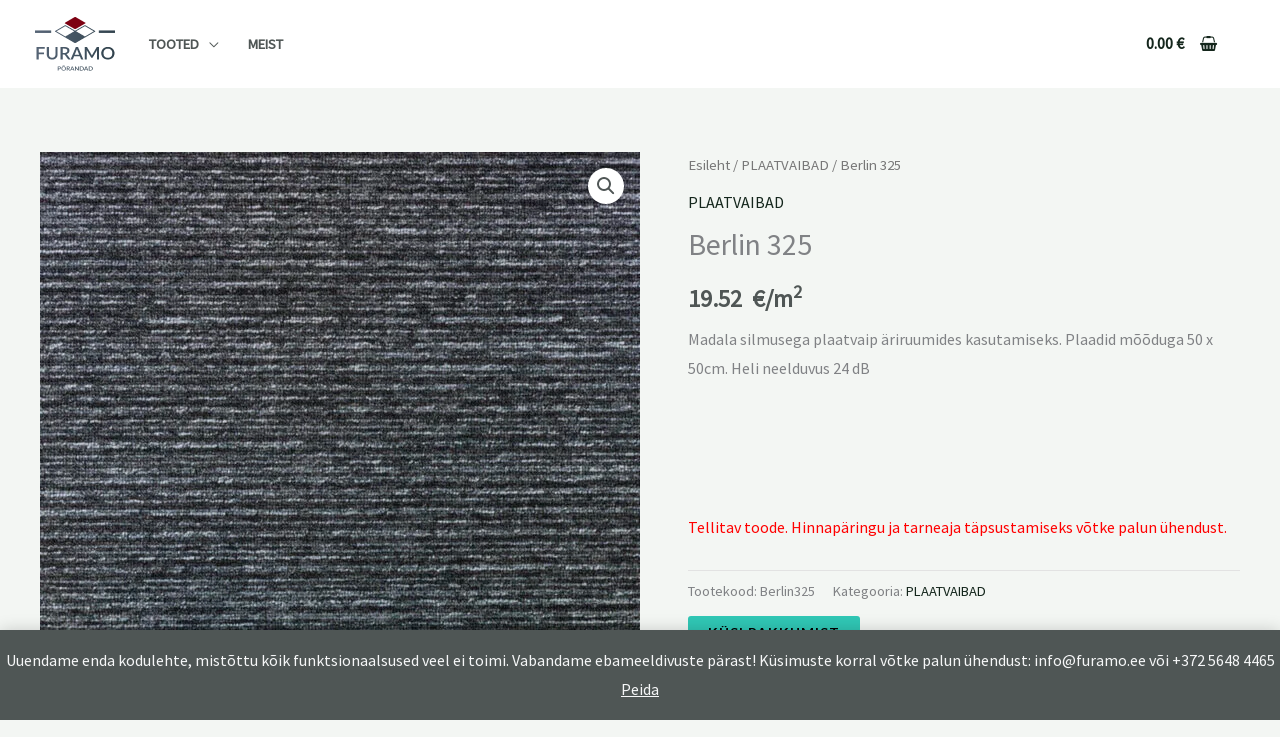

--- FILE ---
content_type: text/html; charset=utf-8
request_url: https://www.google.com/recaptcha/api2/anchor?ar=1&k=6LeBnEspAAAAAMOGqjYIRVSadkRhZPexI6HoIRHx&co=aHR0cHM6Ly9mdXJhbW8uZWU6NDQz&hl=en&v=PoyoqOPhxBO7pBk68S4YbpHZ&size=invisible&anchor-ms=20000&execute-ms=30000&cb=ua8ncxdpd4r
body_size: 48709
content:
<!DOCTYPE HTML><html dir="ltr" lang="en"><head><meta http-equiv="Content-Type" content="text/html; charset=UTF-8">
<meta http-equiv="X-UA-Compatible" content="IE=edge">
<title>reCAPTCHA</title>
<style type="text/css">
/* cyrillic-ext */
@font-face {
  font-family: 'Roboto';
  font-style: normal;
  font-weight: 400;
  font-stretch: 100%;
  src: url(//fonts.gstatic.com/s/roboto/v48/KFO7CnqEu92Fr1ME7kSn66aGLdTylUAMa3GUBHMdazTgWw.woff2) format('woff2');
  unicode-range: U+0460-052F, U+1C80-1C8A, U+20B4, U+2DE0-2DFF, U+A640-A69F, U+FE2E-FE2F;
}
/* cyrillic */
@font-face {
  font-family: 'Roboto';
  font-style: normal;
  font-weight: 400;
  font-stretch: 100%;
  src: url(//fonts.gstatic.com/s/roboto/v48/KFO7CnqEu92Fr1ME7kSn66aGLdTylUAMa3iUBHMdazTgWw.woff2) format('woff2');
  unicode-range: U+0301, U+0400-045F, U+0490-0491, U+04B0-04B1, U+2116;
}
/* greek-ext */
@font-face {
  font-family: 'Roboto';
  font-style: normal;
  font-weight: 400;
  font-stretch: 100%;
  src: url(//fonts.gstatic.com/s/roboto/v48/KFO7CnqEu92Fr1ME7kSn66aGLdTylUAMa3CUBHMdazTgWw.woff2) format('woff2');
  unicode-range: U+1F00-1FFF;
}
/* greek */
@font-face {
  font-family: 'Roboto';
  font-style: normal;
  font-weight: 400;
  font-stretch: 100%;
  src: url(//fonts.gstatic.com/s/roboto/v48/KFO7CnqEu92Fr1ME7kSn66aGLdTylUAMa3-UBHMdazTgWw.woff2) format('woff2');
  unicode-range: U+0370-0377, U+037A-037F, U+0384-038A, U+038C, U+038E-03A1, U+03A3-03FF;
}
/* math */
@font-face {
  font-family: 'Roboto';
  font-style: normal;
  font-weight: 400;
  font-stretch: 100%;
  src: url(//fonts.gstatic.com/s/roboto/v48/KFO7CnqEu92Fr1ME7kSn66aGLdTylUAMawCUBHMdazTgWw.woff2) format('woff2');
  unicode-range: U+0302-0303, U+0305, U+0307-0308, U+0310, U+0312, U+0315, U+031A, U+0326-0327, U+032C, U+032F-0330, U+0332-0333, U+0338, U+033A, U+0346, U+034D, U+0391-03A1, U+03A3-03A9, U+03B1-03C9, U+03D1, U+03D5-03D6, U+03F0-03F1, U+03F4-03F5, U+2016-2017, U+2034-2038, U+203C, U+2040, U+2043, U+2047, U+2050, U+2057, U+205F, U+2070-2071, U+2074-208E, U+2090-209C, U+20D0-20DC, U+20E1, U+20E5-20EF, U+2100-2112, U+2114-2115, U+2117-2121, U+2123-214F, U+2190, U+2192, U+2194-21AE, U+21B0-21E5, U+21F1-21F2, U+21F4-2211, U+2213-2214, U+2216-22FF, U+2308-230B, U+2310, U+2319, U+231C-2321, U+2336-237A, U+237C, U+2395, U+239B-23B7, U+23D0, U+23DC-23E1, U+2474-2475, U+25AF, U+25B3, U+25B7, U+25BD, U+25C1, U+25CA, U+25CC, U+25FB, U+266D-266F, U+27C0-27FF, U+2900-2AFF, U+2B0E-2B11, U+2B30-2B4C, U+2BFE, U+3030, U+FF5B, U+FF5D, U+1D400-1D7FF, U+1EE00-1EEFF;
}
/* symbols */
@font-face {
  font-family: 'Roboto';
  font-style: normal;
  font-weight: 400;
  font-stretch: 100%;
  src: url(//fonts.gstatic.com/s/roboto/v48/KFO7CnqEu92Fr1ME7kSn66aGLdTylUAMaxKUBHMdazTgWw.woff2) format('woff2');
  unicode-range: U+0001-000C, U+000E-001F, U+007F-009F, U+20DD-20E0, U+20E2-20E4, U+2150-218F, U+2190, U+2192, U+2194-2199, U+21AF, U+21E6-21F0, U+21F3, U+2218-2219, U+2299, U+22C4-22C6, U+2300-243F, U+2440-244A, U+2460-24FF, U+25A0-27BF, U+2800-28FF, U+2921-2922, U+2981, U+29BF, U+29EB, U+2B00-2BFF, U+4DC0-4DFF, U+FFF9-FFFB, U+10140-1018E, U+10190-1019C, U+101A0, U+101D0-101FD, U+102E0-102FB, U+10E60-10E7E, U+1D2C0-1D2D3, U+1D2E0-1D37F, U+1F000-1F0FF, U+1F100-1F1AD, U+1F1E6-1F1FF, U+1F30D-1F30F, U+1F315, U+1F31C, U+1F31E, U+1F320-1F32C, U+1F336, U+1F378, U+1F37D, U+1F382, U+1F393-1F39F, U+1F3A7-1F3A8, U+1F3AC-1F3AF, U+1F3C2, U+1F3C4-1F3C6, U+1F3CA-1F3CE, U+1F3D4-1F3E0, U+1F3ED, U+1F3F1-1F3F3, U+1F3F5-1F3F7, U+1F408, U+1F415, U+1F41F, U+1F426, U+1F43F, U+1F441-1F442, U+1F444, U+1F446-1F449, U+1F44C-1F44E, U+1F453, U+1F46A, U+1F47D, U+1F4A3, U+1F4B0, U+1F4B3, U+1F4B9, U+1F4BB, U+1F4BF, U+1F4C8-1F4CB, U+1F4D6, U+1F4DA, U+1F4DF, U+1F4E3-1F4E6, U+1F4EA-1F4ED, U+1F4F7, U+1F4F9-1F4FB, U+1F4FD-1F4FE, U+1F503, U+1F507-1F50B, U+1F50D, U+1F512-1F513, U+1F53E-1F54A, U+1F54F-1F5FA, U+1F610, U+1F650-1F67F, U+1F687, U+1F68D, U+1F691, U+1F694, U+1F698, U+1F6AD, U+1F6B2, U+1F6B9-1F6BA, U+1F6BC, U+1F6C6-1F6CF, U+1F6D3-1F6D7, U+1F6E0-1F6EA, U+1F6F0-1F6F3, U+1F6F7-1F6FC, U+1F700-1F7FF, U+1F800-1F80B, U+1F810-1F847, U+1F850-1F859, U+1F860-1F887, U+1F890-1F8AD, U+1F8B0-1F8BB, U+1F8C0-1F8C1, U+1F900-1F90B, U+1F93B, U+1F946, U+1F984, U+1F996, U+1F9E9, U+1FA00-1FA6F, U+1FA70-1FA7C, U+1FA80-1FA89, U+1FA8F-1FAC6, U+1FACE-1FADC, U+1FADF-1FAE9, U+1FAF0-1FAF8, U+1FB00-1FBFF;
}
/* vietnamese */
@font-face {
  font-family: 'Roboto';
  font-style: normal;
  font-weight: 400;
  font-stretch: 100%;
  src: url(//fonts.gstatic.com/s/roboto/v48/KFO7CnqEu92Fr1ME7kSn66aGLdTylUAMa3OUBHMdazTgWw.woff2) format('woff2');
  unicode-range: U+0102-0103, U+0110-0111, U+0128-0129, U+0168-0169, U+01A0-01A1, U+01AF-01B0, U+0300-0301, U+0303-0304, U+0308-0309, U+0323, U+0329, U+1EA0-1EF9, U+20AB;
}
/* latin-ext */
@font-face {
  font-family: 'Roboto';
  font-style: normal;
  font-weight: 400;
  font-stretch: 100%;
  src: url(//fonts.gstatic.com/s/roboto/v48/KFO7CnqEu92Fr1ME7kSn66aGLdTylUAMa3KUBHMdazTgWw.woff2) format('woff2');
  unicode-range: U+0100-02BA, U+02BD-02C5, U+02C7-02CC, U+02CE-02D7, U+02DD-02FF, U+0304, U+0308, U+0329, U+1D00-1DBF, U+1E00-1E9F, U+1EF2-1EFF, U+2020, U+20A0-20AB, U+20AD-20C0, U+2113, U+2C60-2C7F, U+A720-A7FF;
}
/* latin */
@font-face {
  font-family: 'Roboto';
  font-style: normal;
  font-weight: 400;
  font-stretch: 100%;
  src: url(//fonts.gstatic.com/s/roboto/v48/KFO7CnqEu92Fr1ME7kSn66aGLdTylUAMa3yUBHMdazQ.woff2) format('woff2');
  unicode-range: U+0000-00FF, U+0131, U+0152-0153, U+02BB-02BC, U+02C6, U+02DA, U+02DC, U+0304, U+0308, U+0329, U+2000-206F, U+20AC, U+2122, U+2191, U+2193, U+2212, U+2215, U+FEFF, U+FFFD;
}
/* cyrillic-ext */
@font-face {
  font-family: 'Roboto';
  font-style: normal;
  font-weight: 500;
  font-stretch: 100%;
  src: url(//fonts.gstatic.com/s/roboto/v48/KFO7CnqEu92Fr1ME7kSn66aGLdTylUAMa3GUBHMdazTgWw.woff2) format('woff2');
  unicode-range: U+0460-052F, U+1C80-1C8A, U+20B4, U+2DE0-2DFF, U+A640-A69F, U+FE2E-FE2F;
}
/* cyrillic */
@font-face {
  font-family: 'Roboto';
  font-style: normal;
  font-weight: 500;
  font-stretch: 100%;
  src: url(//fonts.gstatic.com/s/roboto/v48/KFO7CnqEu92Fr1ME7kSn66aGLdTylUAMa3iUBHMdazTgWw.woff2) format('woff2');
  unicode-range: U+0301, U+0400-045F, U+0490-0491, U+04B0-04B1, U+2116;
}
/* greek-ext */
@font-face {
  font-family: 'Roboto';
  font-style: normal;
  font-weight: 500;
  font-stretch: 100%;
  src: url(//fonts.gstatic.com/s/roboto/v48/KFO7CnqEu92Fr1ME7kSn66aGLdTylUAMa3CUBHMdazTgWw.woff2) format('woff2');
  unicode-range: U+1F00-1FFF;
}
/* greek */
@font-face {
  font-family: 'Roboto';
  font-style: normal;
  font-weight: 500;
  font-stretch: 100%;
  src: url(//fonts.gstatic.com/s/roboto/v48/KFO7CnqEu92Fr1ME7kSn66aGLdTylUAMa3-UBHMdazTgWw.woff2) format('woff2');
  unicode-range: U+0370-0377, U+037A-037F, U+0384-038A, U+038C, U+038E-03A1, U+03A3-03FF;
}
/* math */
@font-face {
  font-family: 'Roboto';
  font-style: normal;
  font-weight: 500;
  font-stretch: 100%;
  src: url(//fonts.gstatic.com/s/roboto/v48/KFO7CnqEu92Fr1ME7kSn66aGLdTylUAMawCUBHMdazTgWw.woff2) format('woff2');
  unicode-range: U+0302-0303, U+0305, U+0307-0308, U+0310, U+0312, U+0315, U+031A, U+0326-0327, U+032C, U+032F-0330, U+0332-0333, U+0338, U+033A, U+0346, U+034D, U+0391-03A1, U+03A3-03A9, U+03B1-03C9, U+03D1, U+03D5-03D6, U+03F0-03F1, U+03F4-03F5, U+2016-2017, U+2034-2038, U+203C, U+2040, U+2043, U+2047, U+2050, U+2057, U+205F, U+2070-2071, U+2074-208E, U+2090-209C, U+20D0-20DC, U+20E1, U+20E5-20EF, U+2100-2112, U+2114-2115, U+2117-2121, U+2123-214F, U+2190, U+2192, U+2194-21AE, U+21B0-21E5, U+21F1-21F2, U+21F4-2211, U+2213-2214, U+2216-22FF, U+2308-230B, U+2310, U+2319, U+231C-2321, U+2336-237A, U+237C, U+2395, U+239B-23B7, U+23D0, U+23DC-23E1, U+2474-2475, U+25AF, U+25B3, U+25B7, U+25BD, U+25C1, U+25CA, U+25CC, U+25FB, U+266D-266F, U+27C0-27FF, U+2900-2AFF, U+2B0E-2B11, U+2B30-2B4C, U+2BFE, U+3030, U+FF5B, U+FF5D, U+1D400-1D7FF, U+1EE00-1EEFF;
}
/* symbols */
@font-face {
  font-family: 'Roboto';
  font-style: normal;
  font-weight: 500;
  font-stretch: 100%;
  src: url(//fonts.gstatic.com/s/roboto/v48/KFO7CnqEu92Fr1ME7kSn66aGLdTylUAMaxKUBHMdazTgWw.woff2) format('woff2');
  unicode-range: U+0001-000C, U+000E-001F, U+007F-009F, U+20DD-20E0, U+20E2-20E4, U+2150-218F, U+2190, U+2192, U+2194-2199, U+21AF, U+21E6-21F0, U+21F3, U+2218-2219, U+2299, U+22C4-22C6, U+2300-243F, U+2440-244A, U+2460-24FF, U+25A0-27BF, U+2800-28FF, U+2921-2922, U+2981, U+29BF, U+29EB, U+2B00-2BFF, U+4DC0-4DFF, U+FFF9-FFFB, U+10140-1018E, U+10190-1019C, U+101A0, U+101D0-101FD, U+102E0-102FB, U+10E60-10E7E, U+1D2C0-1D2D3, U+1D2E0-1D37F, U+1F000-1F0FF, U+1F100-1F1AD, U+1F1E6-1F1FF, U+1F30D-1F30F, U+1F315, U+1F31C, U+1F31E, U+1F320-1F32C, U+1F336, U+1F378, U+1F37D, U+1F382, U+1F393-1F39F, U+1F3A7-1F3A8, U+1F3AC-1F3AF, U+1F3C2, U+1F3C4-1F3C6, U+1F3CA-1F3CE, U+1F3D4-1F3E0, U+1F3ED, U+1F3F1-1F3F3, U+1F3F5-1F3F7, U+1F408, U+1F415, U+1F41F, U+1F426, U+1F43F, U+1F441-1F442, U+1F444, U+1F446-1F449, U+1F44C-1F44E, U+1F453, U+1F46A, U+1F47D, U+1F4A3, U+1F4B0, U+1F4B3, U+1F4B9, U+1F4BB, U+1F4BF, U+1F4C8-1F4CB, U+1F4D6, U+1F4DA, U+1F4DF, U+1F4E3-1F4E6, U+1F4EA-1F4ED, U+1F4F7, U+1F4F9-1F4FB, U+1F4FD-1F4FE, U+1F503, U+1F507-1F50B, U+1F50D, U+1F512-1F513, U+1F53E-1F54A, U+1F54F-1F5FA, U+1F610, U+1F650-1F67F, U+1F687, U+1F68D, U+1F691, U+1F694, U+1F698, U+1F6AD, U+1F6B2, U+1F6B9-1F6BA, U+1F6BC, U+1F6C6-1F6CF, U+1F6D3-1F6D7, U+1F6E0-1F6EA, U+1F6F0-1F6F3, U+1F6F7-1F6FC, U+1F700-1F7FF, U+1F800-1F80B, U+1F810-1F847, U+1F850-1F859, U+1F860-1F887, U+1F890-1F8AD, U+1F8B0-1F8BB, U+1F8C0-1F8C1, U+1F900-1F90B, U+1F93B, U+1F946, U+1F984, U+1F996, U+1F9E9, U+1FA00-1FA6F, U+1FA70-1FA7C, U+1FA80-1FA89, U+1FA8F-1FAC6, U+1FACE-1FADC, U+1FADF-1FAE9, U+1FAF0-1FAF8, U+1FB00-1FBFF;
}
/* vietnamese */
@font-face {
  font-family: 'Roboto';
  font-style: normal;
  font-weight: 500;
  font-stretch: 100%;
  src: url(//fonts.gstatic.com/s/roboto/v48/KFO7CnqEu92Fr1ME7kSn66aGLdTylUAMa3OUBHMdazTgWw.woff2) format('woff2');
  unicode-range: U+0102-0103, U+0110-0111, U+0128-0129, U+0168-0169, U+01A0-01A1, U+01AF-01B0, U+0300-0301, U+0303-0304, U+0308-0309, U+0323, U+0329, U+1EA0-1EF9, U+20AB;
}
/* latin-ext */
@font-face {
  font-family: 'Roboto';
  font-style: normal;
  font-weight: 500;
  font-stretch: 100%;
  src: url(//fonts.gstatic.com/s/roboto/v48/KFO7CnqEu92Fr1ME7kSn66aGLdTylUAMa3KUBHMdazTgWw.woff2) format('woff2');
  unicode-range: U+0100-02BA, U+02BD-02C5, U+02C7-02CC, U+02CE-02D7, U+02DD-02FF, U+0304, U+0308, U+0329, U+1D00-1DBF, U+1E00-1E9F, U+1EF2-1EFF, U+2020, U+20A0-20AB, U+20AD-20C0, U+2113, U+2C60-2C7F, U+A720-A7FF;
}
/* latin */
@font-face {
  font-family: 'Roboto';
  font-style: normal;
  font-weight: 500;
  font-stretch: 100%;
  src: url(//fonts.gstatic.com/s/roboto/v48/KFO7CnqEu92Fr1ME7kSn66aGLdTylUAMa3yUBHMdazQ.woff2) format('woff2');
  unicode-range: U+0000-00FF, U+0131, U+0152-0153, U+02BB-02BC, U+02C6, U+02DA, U+02DC, U+0304, U+0308, U+0329, U+2000-206F, U+20AC, U+2122, U+2191, U+2193, U+2212, U+2215, U+FEFF, U+FFFD;
}
/* cyrillic-ext */
@font-face {
  font-family: 'Roboto';
  font-style: normal;
  font-weight: 900;
  font-stretch: 100%;
  src: url(//fonts.gstatic.com/s/roboto/v48/KFO7CnqEu92Fr1ME7kSn66aGLdTylUAMa3GUBHMdazTgWw.woff2) format('woff2');
  unicode-range: U+0460-052F, U+1C80-1C8A, U+20B4, U+2DE0-2DFF, U+A640-A69F, U+FE2E-FE2F;
}
/* cyrillic */
@font-face {
  font-family: 'Roboto';
  font-style: normal;
  font-weight: 900;
  font-stretch: 100%;
  src: url(//fonts.gstatic.com/s/roboto/v48/KFO7CnqEu92Fr1ME7kSn66aGLdTylUAMa3iUBHMdazTgWw.woff2) format('woff2');
  unicode-range: U+0301, U+0400-045F, U+0490-0491, U+04B0-04B1, U+2116;
}
/* greek-ext */
@font-face {
  font-family: 'Roboto';
  font-style: normal;
  font-weight: 900;
  font-stretch: 100%;
  src: url(//fonts.gstatic.com/s/roboto/v48/KFO7CnqEu92Fr1ME7kSn66aGLdTylUAMa3CUBHMdazTgWw.woff2) format('woff2');
  unicode-range: U+1F00-1FFF;
}
/* greek */
@font-face {
  font-family: 'Roboto';
  font-style: normal;
  font-weight: 900;
  font-stretch: 100%;
  src: url(//fonts.gstatic.com/s/roboto/v48/KFO7CnqEu92Fr1ME7kSn66aGLdTylUAMa3-UBHMdazTgWw.woff2) format('woff2');
  unicode-range: U+0370-0377, U+037A-037F, U+0384-038A, U+038C, U+038E-03A1, U+03A3-03FF;
}
/* math */
@font-face {
  font-family: 'Roboto';
  font-style: normal;
  font-weight: 900;
  font-stretch: 100%;
  src: url(//fonts.gstatic.com/s/roboto/v48/KFO7CnqEu92Fr1ME7kSn66aGLdTylUAMawCUBHMdazTgWw.woff2) format('woff2');
  unicode-range: U+0302-0303, U+0305, U+0307-0308, U+0310, U+0312, U+0315, U+031A, U+0326-0327, U+032C, U+032F-0330, U+0332-0333, U+0338, U+033A, U+0346, U+034D, U+0391-03A1, U+03A3-03A9, U+03B1-03C9, U+03D1, U+03D5-03D6, U+03F0-03F1, U+03F4-03F5, U+2016-2017, U+2034-2038, U+203C, U+2040, U+2043, U+2047, U+2050, U+2057, U+205F, U+2070-2071, U+2074-208E, U+2090-209C, U+20D0-20DC, U+20E1, U+20E5-20EF, U+2100-2112, U+2114-2115, U+2117-2121, U+2123-214F, U+2190, U+2192, U+2194-21AE, U+21B0-21E5, U+21F1-21F2, U+21F4-2211, U+2213-2214, U+2216-22FF, U+2308-230B, U+2310, U+2319, U+231C-2321, U+2336-237A, U+237C, U+2395, U+239B-23B7, U+23D0, U+23DC-23E1, U+2474-2475, U+25AF, U+25B3, U+25B7, U+25BD, U+25C1, U+25CA, U+25CC, U+25FB, U+266D-266F, U+27C0-27FF, U+2900-2AFF, U+2B0E-2B11, U+2B30-2B4C, U+2BFE, U+3030, U+FF5B, U+FF5D, U+1D400-1D7FF, U+1EE00-1EEFF;
}
/* symbols */
@font-face {
  font-family: 'Roboto';
  font-style: normal;
  font-weight: 900;
  font-stretch: 100%;
  src: url(//fonts.gstatic.com/s/roboto/v48/KFO7CnqEu92Fr1ME7kSn66aGLdTylUAMaxKUBHMdazTgWw.woff2) format('woff2');
  unicode-range: U+0001-000C, U+000E-001F, U+007F-009F, U+20DD-20E0, U+20E2-20E4, U+2150-218F, U+2190, U+2192, U+2194-2199, U+21AF, U+21E6-21F0, U+21F3, U+2218-2219, U+2299, U+22C4-22C6, U+2300-243F, U+2440-244A, U+2460-24FF, U+25A0-27BF, U+2800-28FF, U+2921-2922, U+2981, U+29BF, U+29EB, U+2B00-2BFF, U+4DC0-4DFF, U+FFF9-FFFB, U+10140-1018E, U+10190-1019C, U+101A0, U+101D0-101FD, U+102E0-102FB, U+10E60-10E7E, U+1D2C0-1D2D3, U+1D2E0-1D37F, U+1F000-1F0FF, U+1F100-1F1AD, U+1F1E6-1F1FF, U+1F30D-1F30F, U+1F315, U+1F31C, U+1F31E, U+1F320-1F32C, U+1F336, U+1F378, U+1F37D, U+1F382, U+1F393-1F39F, U+1F3A7-1F3A8, U+1F3AC-1F3AF, U+1F3C2, U+1F3C4-1F3C6, U+1F3CA-1F3CE, U+1F3D4-1F3E0, U+1F3ED, U+1F3F1-1F3F3, U+1F3F5-1F3F7, U+1F408, U+1F415, U+1F41F, U+1F426, U+1F43F, U+1F441-1F442, U+1F444, U+1F446-1F449, U+1F44C-1F44E, U+1F453, U+1F46A, U+1F47D, U+1F4A3, U+1F4B0, U+1F4B3, U+1F4B9, U+1F4BB, U+1F4BF, U+1F4C8-1F4CB, U+1F4D6, U+1F4DA, U+1F4DF, U+1F4E3-1F4E6, U+1F4EA-1F4ED, U+1F4F7, U+1F4F9-1F4FB, U+1F4FD-1F4FE, U+1F503, U+1F507-1F50B, U+1F50D, U+1F512-1F513, U+1F53E-1F54A, U+1F54F-1F5FA, U+1F610, U+1F650-1F67F, U+1F687, U+1F68D, U+1F691, U+1F694, U+1F698, U+1F6AD, U+1F6B2, U+1F6B9-1F6BA, U+1F6BC, U+1F6C6-1F6CF, U+1F6D3-1F6D7, U+1F6E0-1F6EA, U+1F6F0-1F6F3, U+1F6F7-1F6FC, U+1F700-1F7FF, U+1F800-1F80B, U+1F810-1F847, U+1F850-1F859, U+1F860-1F887, U+1F890-1F8AD, U+1F8B0-1F8BB, U+1F8C0-1F8C1, U+1F900-1F90B, U+1F93B, U+1F946, U+1F984, U+1F996, U+1F9E9, U+1FA00-1FA6F, U+1FA70-1FA7C, U+1FA80-1FA89, U+1FA8F-1FAC6, U+1FACE-1FADC, U+1FADF-1FAE9, U+1FAF0-1FAF8, U+1FB00-1FBFF;
}
/* vietnamese */
@font-face {
  font-family: 'Roboto';
  font-style: normal;
  font-weight: 900;
  font-stretch: 100%;
  src: url(//fonts.gstatic.com/s/roboto/v48/KFO7CnqEu92Fr1ME7kSn66aGLdTylUAMa3OUBHMdazTgWw.woff2) format('woff2');
  unicode-range: U+0102-0103, U+0110-0111, U+0128-0129, U+0168-0169, U+01A0-01A1, U+01AF-01B0, U+0300-0301, U+0303-0304, U+0308-0309, U+0323, U+0329, U+1EA0-1EF9, U+20AB;
}
/* latin-ext */
@font-face {
  font-family: 'Roboto';
  font-style: normal;
  font-weight: 900;
  font-stretch: 100%;
  src: url(//fonts.gstatic.com/s/roboto/v48/KFO7CnqEu92Fr1ME7kSn66aGLdTylUAMa3KUBHMdazTgWw.woff2) format('woff2');
  unicode-range: U+0100-02BA, U+02BD-02C5, U+02C7-02CC, U+02CE-02D7, U+02DD-02FF, U+0304, U+0308, U+0329, U+1D00-1DBF, U+1E00-1E9F, U+1EF2-1EFF, U+2020, U+20A0-20AB, U+20AD-20C0, U+2113, U+2C60-2C7F, U+A720-A7FF;
}
/* latin */
@font-face {
  font-family: 'Roboto';
  font-style: normal;
  font-weight: 900;
  font-stretch: 100%;
  src: url(//fonts.gstatic.com/s/roboto/v48/KFO7CnqEu92Fr1ME7kSn66aGLdTylUAMa3yUBHMdazQ.woff2) format('woff2');
  unicode-range: U+0000-00FF, U+0131, U+0152-0153, U+02BB-02BC, U+02C6, U+02DA, U+02DC, U+0304, U+0308, U+0329, U+2000-206F, U+20AC, U+2122, U+2191, U+2193, U+2212, U+2215, U+FEFF, U+FFFD;
}

</style>
<link rel="stylesheet" type="text/css" href="https://www.gstatic.com/recaptcha/releases/PoyoqOPhxBO7pBk68S4YbpHZ/styles__ltr.css">
<script nonce="brqSdHBrFp7MHt6Ay5yU2g" type="text/javascript">window['__recaptcha_api'] = 'https://www.google.com/recaptcha/api2/';</script>
<script type="text/javascript" src="https://www.gstatic.com/recaptcha/releases/PoyoqOPhxBO7pBk68S4YbpHZ/recaptcha__en.js" nonce="brqSdHBrFp7MHt6Ay5yU2g">
      
    </script></head>
<body><div id="rc-anchor-alert" class="rc-anchor-alert"></div>
<input type="hidden" id="recaptcha-token" value="[base64]">
<script type="text/javascript" nonce="brqSdHBrFp7MHt6Ay5yU2g">
      recaptcha.anchor.Main.init("[\x22ainput\x22,[\x22bgdata\x22,\x22\x22,\[base64]/[base64]/[base64]/[base64]/[base64]/[base64]/[base64]/[base64]/[base64]/[base64]\\u003d\x22,\[base64]\\u003d\x22,\x22MnDCnMKbw4Fqwq5pw4nCrsKGKlBbJsOYDMKDDXvDmBfDicK0wqA+wpFrwrzCu1QqUWXCscKkwoPDksKgw6vCoyQsFGAQw5Unw6fCvV1/M23CsXfDh8OMw5rDnjzCtMO2B23CgsK9SzHDicOnw4cieMOPw77ClGfDocOxP8KkZMOZwqvDj1fCncKqesONw7zDpQlPw4BpcsOEwpvDr1Q/wpIIwrbCnkrDnRgUw47CtkPDgQ49EMKwNCjCjWt3BMKHD3sLFsKeGMKmYhfCgSLDs8ODSXlIw6lUwoYzB8Kyw4/CkMKdRkbCjsOLw6Qlw5s1wo5ccQrCpcOdwrAHwrfDkh/CuTPCtMOxI8KocRl8UQxTw7TDsxohw53DvMKFwr7DtzRzE1fCs8OIL8KWwrZxS3oJbsKQKsODCCd/XFDDl8OnZWFUwpJIwrwkBcKDw6zDnsO/GcO7w4QSRsO9wrLCvWrDiip/NW9GN8O8w4oFw4J5a2kOw7PDg2PCjsO2FcO7RzPCncKCw48Ow7kRZsOAFWLDlVLCuMOCwpFcY8KnZXcyw7XCsMO6w5N5w67Dp8KZbcOzHB1RwpRjLWNDwp5RwpDCjgvDtD3Cg8KSwq/[base64]/Zn0HwrjCsktTU8K0Bk7DkcOnM8OpwoUZwocywpQHw47DjAbCncK1w6Ymw47CgcKUw5lKdQzCojjCrcO7w7VVw7nCn03ChcOVwqzCuzxVb8KSwpR3w5cuw65kaGfDpXtRYyXCusOkwo/[base64]/CnMOHw7ZiwpPDlcOUQcOhwp/CuErCgU9rwobDlsO7w7/DoGrDgMOzwqfCq8O2CMK5AcOodcKJwrHDvsOJNcKiw5vCp8KNwrEKSiTDmk7DpB5hw7tRIMOgwoxfG8OOw4cnUsKpGsK3wpNYw49odiLCuMKRHRfDmA7Cmy7DlcKIEMOxwpgvwovDuz9xOj8Fw69/woA4WsKkUWHDlTZaYUXDuMK/wq9hXsKmOMKjwpkEZcOSw59DOVo5wrjDucKMCm3CicOcwrvCkcOraRd+w4BaPg5ZEgHDmQFOZURawqrDsAwLQFZkf8OFwo/[base64]/Cv8K3fiQ7UWkxw7pkAcKKw4bDihQhw47CjhoxVTPDtsO+w6zCj8ORwog8wr7DqBF9wr7CpMO6MsKpwqgDwr7DqwnDn8OkEwlNNMKnwrUYbG03w7MuEGQlOsOhLcOqw5nDsMOLBD4sFQ8bHMKBw6tOwqZMJBXCuioSw6vDnEIow5g1w4DClmYaUUbCqsO1w6p/HMOywrPDuHDDp8OZwrvDjsOsbsOAw4PClGAJwrppfMK9w4jDlMOlJFM6w5nDlCjCkcObCzPDucOBwpHDpsOrwoXDowLDq8K0w4rCpWwoJGYnYwVHE8KDNW0eQzlTASbChR7DkWllw4/DrC80EsOtw7YnwpLCkRnDnTPDr8KLwqdFAGkWZsO9Zj/[base64]/DmEPDpnl5IsKRw5vCgXsbCsKnM2jCmcO0wpINw4nCuVAKwo3Cn8Otw6zDv8OGCMKbwpvDpUBDEcOfwrczwrI9wo5bCHECFWc5FMKJw4LDm8KICMOCwpXClVVaw63Cj041wo9ww4ltw6UkTsK+FsKzwotJa8O6w7xDUCFew78bEmNGw6o1OsOlwpHDo0jDk8KuwpfCky/CvgDCh8OgZ8OvfMK0wrwSwocnOsKswpooVcKWwrx1w4XDijfDrDspbgHCu3g3HsOdw6bDmsO/VlzCrV51wpU8w4lqwqjCkQ8rZHPDosKRwroDwrDDucKfw7JJdnpdwqTDksOrwq7DkcKUwpAfWsKQw6rDsMK3fcOkKMOBVBRQI8Ofw7/CjwAlw6bDl3AIw6d4w6HDhj8TTcKED8KVQcO6PsOUw4ElDsOcGxzDlMOuNcK7wokHakXDoMKdw77DvgXDk3VOVldxFV8pwovCpW7DsBjDksOTcHDDsinDrXzCmx/DicOXwrkdw6FGax1dw7TCkEkLwp3DiMOWwozDhnktw4HDqFAgd3Bqw4hUacKpw6rCrkXCnnzDssO/w7UqwpFgfMOvw67Dqylrw6kELB85w45mLw4URWdbwp50cMOEE8KLJSgLZsKBQxzCmWfChgHDrsKRwpLDssKRw7tkw4cpMMO6DMOQOwp6woJ0wpMQHwjCtMONFHRFwpXDq1/Cug/Cn2PDqE3CpsOMw4F2w7BUw7JwakfCq2XCmCjDusOIVioXbcOHWGQ8b3jDv30TGCDClE5OI8OywqcbG2cMZg7CocKDInghwrvCtFnCh8Kvw7IOVXHDqcOWZFHDuxxFCcK8QDdrw7HDvUHDn8Kaw4F6w6AzI8OHVVjClMKzwqNPXV/Ch8KqZgfDrMKwYMO1worCvjJ6wr/Cnnwcw7UKTsKwOELClBPDiA3CrMORP8O0wrV7ZsKBPsOvOMO0EcKFTlTCtANPdcKKP8KWXFR1wofDpcOQw5woC8OFF2XDusOEwrrCiEw4L8OUwqpgw5M7w4bCqTguPsKRw7BdMMO7w7Yecx8Rwq7Dm8KhT8KTwqzDksKeBMKzNR/DkMOTwppTwqrDisKqwrvDksK4b8OPKwEkwoEOf8KSccOPWwYHwp8XPx/DrEUaLmUJw7DCo8KAwpBwwp/DvsO7CjrCqT3Ch8KMG8Odw5TCgErCq8OtE8OXEMO0GkEhwrp8XcKqIMKMOcK1w5jCux/[base64]/wpjCpgo0ZMKoDMKHwp0eB1N4wpMsHcKeW8KzPVtNIxHDncKuwr3DiMKjIMOKwrTCrnU6wpnDj8OJG8Kew4t/[base64]/wrrDlQHClE3CpkbCtsKdwoJMCsK+EMKgw4V7wpzDpQnCtsKSw5nCq8O9CMKERMObPCkVwo3CtDjCoBLDjF5lw5BYw6jCocOMw7BYIcOJUcOTw4XCusKrecKfwp/[base64]/DgcK+wqldwp/Dv8O9w4jDgU3CjVzCi8OIYgbDswHDgRVZw5LDocOBw4VrwrbCssKlSsKdw7zCrMKVwqlJdcKpw6HDhBDDggLDkyTDngHDmMOETcK/wqrDqcOCwq3DrMO0w6/DhmPCr8OrCcO2eEXCi8OvL8Ofw5EcLxxnCcOCAMKBbiZabmHDjcOFwr7DuMO3w55yw5oDOXTDi3jDhFfDmMOYwq7DpnlNw5ZGUwoVw7zDnTHDtxFNC27DuSZWw5XDuxbCvsKnwp/DiTTCnsOMw4Jkw40gwpNGwqjCj8KUw73ClgZBTi10fBk9wrzDrsOQwq3ClsKEwqTDjATCmRA5KCloMcK0BVbDmgo/w67CmcKab8OawrJmM8K3wpDCoMKRwo4Fw5HDmMOuw6HCr8K/TsKOPT3CgMKUw7XChjzDphPCqsK1wr/Dsj1Swrk5w4dJwqTDksOKfANndgDDrMKpJiDChMOuwoLDh2Nsw4rDlVXCkMKEwp3CsHfCjR0dKVsOwqnDp1LCpGIdasOSwp4FRzDDrw8mSMKMwpjDlGBXwrrCnsO1QBLClUnDicKGSsO+fkHDtMOHGgI2R28bSkV3wrbChS/CrDFhw7TCjGjCr0h6U8K2woLCh3fDjGFQw67DrcOhYRfCocO6IMOYZ2pndhPDmFNAwqsaw6XDnT3CoHUaw6TDqMOxaMKYPMO0w5LDpsK2w49IKMO1FsKoJEnCjQjDsEMoOjrClMO/wokucitlw5nDlyw+dSLDgHcFHMKdY3p9w7DCoinCmXspw6F2wrdYDgDDisKRJEgPBxd3w5DDi0B5wr3DrMKYZnrCusKcw4/CjlXDtDHDjMKBwqrCk8ONw54SdsKmwo3Cg0DClWHChEfCvCxZwp83w4TDoBfCkiQZA8KAQsKpwpFQw7JPDR/CqjxgwpheI8K3LxFsw7s9wo13wrZ7w6rDoMONw4TDpcKswrkgw7VRw63DjsKldBrCrsOHP8OLw6hoV8KkCQ0Iw6YHw6TCkcKFdi5Aw7Z2w77CpHwXw7ZSRnBGDMKHWyzCiMOnw73DoibCiAwhf04CM8K6QcO8w7/Dhz1eZn/CisO8H8ONBkMvJSNuw5fCsREPNWxXwp3DjMOGw5UIwoPDhUxDXT0Owq7DmXBcw6LDvcOww4tbw7QMMiPCs8OMZcKVwrgmJcOxw4FKZHLDrMOTccOwG8ObfA/ClUDCswLDs0/DocKhCMKSNMOJKHXCpCPDgCjCkMOZwonCgMOEw7laecOrw6thHBzDqHHCtm7CjUzCsA9pUXXDg8Odw4fCucKTwpjCgmB1VC3CnVxhYsOkw4jCssKhwqjCvwHDtzghVlYqIml5dlnDhkLCucK+wpjClMKIMsOUwrrDjcKKZ3/DvlPDlXzDtcO2OcOMwqTDnMOhw6bDmMOlXhlBwr0LwrnCgGwgwqHCgsObw5Qww75Lwp/Du8KcdzrDtwjDv8OewqQzw68YRMK4w5vCin/DsMOaw77DusOeUzLDiMO/w4bDoinCssKYcmbCoHgDw5HCjsKRwpp9PsOTw7LCq0Rgw613w5/CpsOZTMOqYjHDi8O2VX3Dr187woTCvTQYwrYsw6cnSUjDqkhQw5F8wqkswq1Twp9jwodoVmXCtWDCosObw4jCpcKLw6gVw6Rsw79+w5zDqsKaCwg7wrYMwqAZwoDCtDTDjsKzZ8KLJXPCnVJTLMOmVHgHZ8K9wo7Cpx/Cslodw714wqfDlMKLwogoX8OHw6x0w6x8DTEiw7JCKlIGw5LDgy/DhMOsP8KEOMOdKzA7UxU2wrzCqsK3w6d5e8OCw7E3wp0nwqLCgMORNnQyEE7DjMOnw7HCtR/[base64]/eMK/cXYgC8KLwprDlhvCkDJ/w5TCtHvDmMKfw4DDlGvCmMO7wp3DosKcYMOZCQ7CgsOMCcKRDgJQWWx1VSTCk2Bzw4zCvnHCvXrCn8OhVMOQUlEmDz/CjMK/w7c/WD7CrsOHw7bDp8Kqw4Uvb8KMwpNOb8O6NMObfcKuw43DqcKsByTCs3lwA0k/wrcxcsORdD9ETMOswpPCkMOKwrQnZcOJw53DsnY8wqHDocKmw4bCo8KUw6p/w5rCnwnDnlfCucK8wpDCksOew4zCo8OJwobCucKfZVhSL8OUw7QfwogjR3PCv3PClcKHwpvDrMOWLcKAwr/CvMObG2AAYSBxWsKQTcOgw6TCnnrCtD5QworCrcKIwoXCminDu1vCngXCrHrCpDwFw6QfwogNw41xwrjDsh0pw6NQw7vCoMOzLMK2wpMjKsKrw6LDu0DCn2x9Z0pOOcOVOEvDmMK2wpFZRTbCmcOCKsO+JDEowotFSStiNRU6wqtka2cGw4Rqw7dbWcOnw7FkYsOKwp/[base64]/DqVwqw4JQwqtAwrjCh8KSwo/CiCM5wqPDniMxO8KbfCAhU8OdVlIhwq9Dw60eBSvDkH/CpcO2w4Btw5vDucO/w6Raw6dbw6J4wpjDqsOlTMO5RTBcEn/[base64]/SsKoQ8KaHMKcB8KKIENcw6Z9w7rDry0mChA1wqLCqsKZFyxDwp/DjkYiwoc/w6LCug3Don7CmQbDlMK0QsKlw4M/woQvw7cAOMOVwqvCogwJbcOdQz7DrEjDgMOefQTDoBNPSkxDcsKMIjsZwooMwpzDs2xBw4vDg8KQw4rCphYlFMKIwp7DkcO1wplowrwJIGs1KQ7Cqh/DpQHDtHzDtsKwKcKkwrnDnwfClFsBw5sSA8KQbg/CvMKgwqTDjsKJEMKVABV7wrZ4wqE7w6Juwr8eTsKAKTU3LxJoX8OUM3rClsKIwq5twoHDqQJOw5wqw6Mnwo5TWk5qPGcdN8O3OCfCom3CocOmd219woPCicO/wosxwrbDkVEpZCUOw6PCvcK0F8O0MMKtw7RJYVfCuD3ConZRwpApMMKEw77DjcKYesK5TifDq8OQY8OYP8KuGlDCksOqw6fCplnDigV+w5RoZMKpw5wRw67ClMOMSR/Cj8OTwpgEKjp4wrU/[base64]/[base64]/w4PCisOFDx7Dv8Knwpddw4XDll3Dq2w8wrPDkEIfwqjCncO/Y8KdwojCjMKDASs1wrzCh04kB8Ofwp1RRcOEw5QGAXB/[base64]/wpjDu8KmwrxOSAdqw6Umw5LCuyPCnQJGU8OGw4HCmSTCu8K7ZsOyY8Odwqluwp5iAR0Lw4LDhFHCocOCLMO/w7B9wplzS8OCwq5UwrvDljp6HwcQZjJCw6VTV8Kcw6tXw5DDjsO1w5YXw7bCqWjDk8Odwo/DqT3Ciw4bw753H2PDrB9Jw4vDmBDCmQHCscOQwonCq8K5JsKhwohNwrUJbENdQlZjw6dbw4HDv0XCisOLwozCvsO/[base64]/CgsOKwoxQKhp7wqvDkcOxWC/DvcOiQcKwwowQcsK2S2drPAbDv8K3CMKIwpPCu8KJRWHCkDfDni3CpyFBYMOrFcOnwrzDocOswrNuwqBAekRtNMOIwrkbF8OFRQ/[base64]/ClwxsEMOnCUYqa8Ouw5l4wpBWJljDsyRdw6B5w6fDiMKRw6kkJsOiwoPDlMOeBGHCh8Khw6AOw6BNw4MSHMK5w7FLw795Cx/Dhw7Cs8KZw5Utw4R8w63DkMKlOcKnchvDpMOyIcOqBUrDi8KhSizCplJDZwbCoV/CtHwoesOxBsKQwpjDqsKERcK1wpkQw6UcYn8Xwocdwo7CusO3UsK6w4gewo4SOsKBwpXCvMOgwpEuCMKXw4xUwrjCkWfChMOYw63Cm8KNw4ZtcMKsV8KXw7nDrkbDm8KAwpUub1YWKBXCksK/[base64]/CtWFEDMKcwrZMUxbDmMOawonDscOPw6zDrsOeDMOGNMKQasOmLsOuwpZDcsKCXjEbwq3Ch1zDjsK7fcOKw45hcMOaa8OHw7phw68Ywq7CnsOEQhvCuGXCrzRVwrLCiGXDrcOPQcOww6gXTsKNXHVGw5EPJ8KcCyZHb2xtwojCm8KWw4/DpngKecKSwrtDIBXDoB4LacOac8KFw45HwrtDwrFuwpfDn8KuJ8Ofe8KEwojDlWfDl3E7wr3Cg8KzAcOZQMOEdsO6Q8OoC8KDAMO4PCtAe8OcIyNFDkYWwoFmHcOjw7vCgcO8woLCskLDtRjDkMOXEsKkWS83wo8SMG98XsOQwqAuAcOHworCgMO6YAQSecOBwp/ChWBJwpXCpivCsQEew4xMSz4ww6DCqHBNdT/CqxRtwrbCiHfCplM2w59NPMOsw57Diz/Dj8Ktw4sSwpLCuUtJwr5SWcO3eMKCRsKHBk7Dghp+JFE4LMKCASYvw5DCpELDlsKVw6bCtsK/[base64]/[base64]/[base64]/Cm0TCplvCmGogPcOjdcOjR0XCg1bDgHDDplHDl8OCdcOxwrDCl8O8wrF6HAHDjMO6LMOzwonDucKfZ8KiUTR4TnbDncOLTMO/OF4Dw6Jdw47CtjwawpfClcKpwokHwpkLSFRqCw5sw5l3wo/CjyYGecKwwqnDvigrCjzDrBQNJsKiZcOwWxvDm8KFwq0aKsOQKDBcw7Ulw6jDnMOQOxzDgEjDo8KoPnoow5zCr8KBw5nCs8K6wqbDtVEWwrbCmTHCqsOQBlYJQWMowonCiMOmw6rCg8KEw4MTWgM5dW0UwrrCiVTCtWTCqsO8w4XDu8KDZF7Dp0bCh8Oiw7/[base64]/DhVfClMKFQyt2OMKtZ8OcwoPDtMKVwrs5wpLDkDUbwpLDgsKNwq9dP8OMDsK1aBDDiMOGV8Klw7wPL056HMKxw5tuwoRQPsOYMMO/w6fCsSHChcKLUMOaLFzCssOoZ8KUa8Obw6tfw4zClcOAaAUtccOvQSQuwpxNw7FTfwgNdMO8Uj9hWMKPZx3Dum/ClcO3w7dnwqzCnMKuw7XCr8KRKF0WwrFkScKrAzPDh8KnwoFxex19wonCojXDsSgJDMOtwrJJwrhkQMK+YMOxwpvDmBVpdiR1fmzDgkXDvHbCkcOjwprDgsKSA8KqAUx5wqXDhiAuE8K/w6nDlmEkLXbCoQ5ww71NCMKzDy3DnMO4UcK8aCZZVg0HDMKwCCnCscO1w6g9CWU5woXCrH9EwrvDisOZZRMvQlh7w7ZqwqPCt8OCw47ChBbCqMO/BsO7w4jCuCPDjFDDrw1bMsOIUCzDj8OqYcOew5RSwrvCnyHCrMKGwoJswqFnwojCuU5CfcKyRXsLwp5ww6NDwoLCmDJ3dsOGw6kQwrjDp8O3wobCji04Um7Dm8Klw5wqw7/CkQdfdMOGNMKdw7dVw5AWQQvCusOswoLDgmN2w7XCnR8vw6/DkRAgwr7DoBpPwo85aW/Cv2rCmMK6woTCm8OHwoQIw5fDmsKhd3vCpsKsTsK/w4l9wrkJw6vCqTcwwogawrbDuxZmw47CusKqwr1jR33DsGYowpLCinrDnHzCrsOzH8KRbMKNwo7CvsKIwqfCvMKeZsK6wrvDucKtw4tNw7p/Sio4aktqXcKOdCvDvcOwQsKDwpRJIT0rwr1cDcKmKsKPZMK3w4IUwoAsK8Osw6A4OsK+wox5w6IvdMO0U8O4HcOwT3xZwpHCkFDDisKywrbDg8KkdcKlX2gKXAk2b1FCwqMAFmDDjsOtwo4xCjM/w5wCC0fCrcOSw6LCulbDi8O8ZcOlIsKAwo9GYsORCSgfb3UFVTfDgyTDtMK3YMKFw5vCqsKefSTCjMKAcSvDnsKTeiEBDsKUeMOjwoXDlS7DmcK8w4nDs8O/wonDi1pcDD0xwpB/[base64]/HT8ywq0Yw7DDp8OnE2EYRAjDssOnwr1WXcKvwpHCp8O1AsKkW8OPEcKVZjTCmMKFw47DmMO1MQsLb0rCgXZ6wobCiQLCqcOJHcOAEMOlX0dNP8KzworDlsOZw4F5K8OEUMKyV8OHMMK5wpxBw7MKw5LChG4WwoDDqFQtwrPDrB9Aw6/DgExFcz9QWMK4w5k9PMKLAcOHOcOcH8OQSHYlwqh9Dg7Dk8OqwobDt0zCj1EOw5xXHMODAMKpw7fDsE9IAMOLw5zDrGJqw73CgcK1wpo1wpvDkMKXFxTCiMOXaX0/w4zCu8Kyw7gcwp8Kw73DkApWwqPDhmVVwr/Cn8OxNcKMw5waecK5wrtww643wp3DssObw4dgDMOfw7/[base64]/DlMOUDDbDtlLDoQwCwqU7wqTDm8O2Q0DCjW7CsMOlNDDCp8OSwpZCcMOvw4t/w4oFBycEVcKLd0XCvcOkwr5lw5bCvMKQw4EIAQ3DvE3CpDNrw7g4wrYVNBx6w5hTeG3DlA0Kw7/DncKTXA1dwoB8wpQewpTDqBXCvznCkcOlwqnDlsK/[base64]/Dm2bDpWJdIMKqw4sXwpfCn8KLEhVrGV8WPsO4woDDjMKNwrLDknhaw7tXX3vCu8OML0LCn8OMwpwUIMKmw6rCggMreMKqAUzDkyjCn8K6TzFCw786QmnDrAghwq3ClCzCiWpaw5hUw5bDoHsvGcK6XsK5wpAvwrAYwpY0wrPDvsKmwpPCtDTDtcOyRjjDk8ONJMK3bW/DrBAswrAHIMKEw4XCjcOsw7RHwq5Xwo80fjDDsVbCvwkNw4nCmsOkQ8OZDFQYwpE5wpjCiMK0wqnCisK6wr3Dh8KxwpwrwpA9HAk6wr8iccOCw4bDrhdRMRJSbsOrwqnDm8OzI0fDkG3DqhMkMMK5w6PDnsKsw4DCpwUUwozCrsOkW8OUwq0VHhXCmMOqRgcfw6/DiknDuxp9woRnG2RnUEHDunjCncKuJFvDksKLwr0MeMKCworChcO+wpjCosK/wrDChkLDhALDisK9KHfCk8OpahvDhMKKwqjCgGPDp8KvQyjCuMKaPMKBwo7CrhrClyZyw504B2PCt8OEFcKFVcO/WMO+S8KuwoouQQfCrgrDmMOZO8K/w57DribCkEEhw6fCncOywpnDt8KhISLCmsORw7o0LhTCm8KtNmQ3TEvDlsOKRAoed8KnH8KdaMKbw63CqcOOYcO0fsORw4UBV1fDpMOfwrrCo8Onw7sPwrfCrjFQB8OZJDfCh8O3aC9PwohOwrVLIcK4w4Q/w5t8wo/CjgbDuMKEXsO9wpFqw6Rlw4TCoz5xw6XDrVPDhMOew4RsMANwwrzDnE5Qwr99ecOmw7/Crkxjw53CmcKYNcKAPBbCvQLCqH95wqZzwpkGFMKfdHN5woTCtcKNwpjDi8OcwonDl8KFCcOwZsKmwprCpsKEwo3Dn8OAL8KfwrFKwoB0WMOxw7bCp8OUw4vDmcK5w7TCixFjwrLCv1ZnKBLDtxzCulNWwqLDkMOcHMOZwp3Cl8OMw5JMWxXChhnCocOvwrTCoy4/woYxZsO0w5HCusKiw6LCpsKpI8KANcKYw4XCkcOaw5fDnVnCrVgOwozCgh/[base64]/[base64]/CqUliU8OQWh3DvMOBw7c/[base64]/CgSjDnlzCgcOhwrDDvHkvwpgNwr7Cq8KPeMK2NsO9J2dZewohXsKiwowQw5QNTk4UbsKXCFUUfi/CvGklCsOmATgbK8KFBHTCmXfCpH4Kw4lgwojCtMOiw7l3w6HDrjxJIx14wqLCpsOxw6LCg3XDiD3Dt8K0wopaw6jCtDNOwqvDpizCrsKBwofDqh9fwrQSwqBiw4DCggLDrGzDmXPDksKlEwTDgcKRwovDkHEJwppzJ8KxwqIMKsK2UMKOwr7CnsODdjfDtMKGwoZ/w5pYwofCrgIVIHLDs8OCwqjCq1NzWsKTwo/[base64]/Dv2LDusOIKsOsaMOGwpfCtMOqwrfCpG0gw6JWw68FSWYOwprDuMK3NEwofMOrwqhhT8Knwr3CpxHDmMKLKcOQcMKGd8OPCMK+w5xNwpxQw48Iw6YDwrEKbCzDghTDkC5Ew6ATw48GJX7Cn8KGwobCrMOWTG/DgSvDrMKjwpLDqxVYwqrDiMK5O8KgScOQwq7CtHZMwpbCrg7DiMOLwpbCucK8CsKgEg00w4LCtEtTwqA1woVUOU5DcznDoMOzwrNFTWZLwr/Chw/DljjDkBgkAEREKQYIwo9kwpTCmcOSwprCl8KFTsOTw6E3wp8RwqE/wqXDo8OXwrLDg8K1FsK5BiMdc3NTAcOKw74cw5h3wrR5wqbDlj59UX4FNMKOHcK0fGrCrsOgbUhawofDpcOxwoDCnDTDlUjCpMOuwpnCmMKFw4M/wrLDkMOWw7bChgt1LcKxwqvDssKqw4MqY8OHw7jClcOEwogGDsOgFA/CqVQZwqnCt8OCB3zDpSNAw7Fwehd/T2jDjsO4HStJw6twwp46QDhJeGkTw57DosKgwph/woQJIXZFUcO6PzBQDcKpwrvCocKMRcOqVcO0w5HCnMKFBcOBAMKKwpQJwrgUwoLCn8K0w6wkw41/w7zDgMOANsK/XMOCXxTDpMOOw7VwFAbCn8OOIi7DuRbDrDfCrHkBawLDswvDgnJUHU17a8Oad8OJw65cIS/ChxVMWcK4a2VRwqUIwrXDr8OiccOjw6/CtMK6wqB3w5xhZsKvOSXCrsOJbcOJwofDsS3CjMKjw6EvBcO3NgLCgsO0fkN/FsOPw5XChhvDmsOrG0IAw4PDpXTCvcOJwqnDosOpXQbDh8OpwpTCpXXCpn4Tw6HDvcKHwoAkwpc2wpHCoMKFwprDoFvDvMK9wqTDiVRdwpt/w7MJw5TDtsKmZsKpwowzDMKODMKyaDrDn8KLw7E7wqTCqWbCpGkPQBHDiDgmwr3Djh8ZejTCkwzCtMOUSsK3wroRfDDDssKFE0gNw4DCr8Oqw5rCkMKgIcOQw4JaEEXDrcKMcX06w7LDnWvCo8KGw5/[base64]/woQ3w53Dm8KgIcKCwo/Dj0LCk8KGK8OLw7dKw44ew607SEZWSBXDuhFOUMKkwol+Qx7DrcOvVm9Gw7F/[base64]/DonsHwo4DW0HDqsOqw7/[base64]/DkXo1c8KLw7zCkDJyw4EtwrcjVkzDjsKHWRLDvgF3d8OSw5staETCrFjDiMKmw7nDpDjCmMKXw6lHwo/Dhw5JJnwEOk9Mw449w7bCnAHClBvDv0Fmw6s+AEciADXDmcOcN8O0w5EoDjdUZxPDksKhWBx8QUgJPMOWTcKTHCJhBhfCqcODS8K4PF5wYCF+ZQEdwpjDlDdOLcKwwp/CryvCiDlaw4VawrIUBRYZw6jCngHCtlHDn8KDw7ZAw5Mlf8Oaw7Z2wo/ClMKFAXrDnsOaTcKhCcKfw6/DmMOpw5XChzrDry9XADzClT1UXWnCtcOcwoQ2w5HDs8KSwpfDnSYiwqw4GnXDjRchwrfDiznDhUBwwqbDhkHDmwvCpsKXw6MYKcOlaMKDw77DpsOPUXY8woHDqsOcF0glbsOaMk3DmD0Pw5PDikxGQsOuwqFUCi/Dg3xww6LDlsOJwo43wrFSwo7DmMO+wr1RCmXCslhKwpFow4LChMOZbsOzw4jCiMKrBTBCw5kBIMKFXSTDn2YqaVPCvsO4TWXCqMOiw6XClQADwpnCvcOrwqhHw6rCm8OLw7zCl8KCK8KWf0tGFcOnwqcLTk/[base64]/CnsOOLcOPwpnDrsKRDsOfw5PDtcORw5dcQV44RBVoaRl0w7PDkcOHwpXDmHk3fCQdwonCvgY7TsOqU08/QMOcJQ4CTnfDmsOSwqQvbm7DjkzDs0XClMOoCsOjwr4dX8OVw4jDpXLDlyLCuzrDucK3D0s1wo5nwobCm1nDlTsgw6JONiEOdcKJKMOLw5bCt8OjdlrDj8KuRMOcwoJWFcKJw7siwqfDsAYPY8KHeQNqSMOwwpBlw5/DnXrCt0sFEVbDqcOtwrUkwovCj0rCqMK3w6dKw6RKf3HCpBgzwqvCkMKqTcKJwqZhwpViUMOkJFUQw4zCjSXDvsOZw4oLS343XmvCuHvDpSQOw67DmTvCvcKXSWfDg8OKYl3Cj8KcU1Vxw7zCvMO3w7HDpsOdf3hYecKHwpcNBBNgw6QQf8KyKMK1w4BLJ8OwBDh/UsOqOsKSwoTCm8Odw4Mea8KePUrCv8O6IhPCo8KPwrzCikXCscOia3h0DsKqw5rDg3tUw6/[base64]/DiQ/CrcObQsK/wpo4TDhaQMOJZMKibg9PXHBdX8OiMsOndMO9w7lFBCt4wpjCpcOLXMOUAsOmwovDrcKfwp/CuWHDqVo5esOkesKpE8O/KMO9WsKDw70Qw6FMwr/Dk8K3bxxTI8K+wovCo1jDnXdHOMKvODcsGG3Dvjw7MxXCiTjDosO+worCklRNw5bCvX09H1lWesKvwpsQwpYHw4YHHEHClnQRwpBOQ0vCiizDqCbCt8O4w5rDg3FoK8K8w5PDk8OXJQMIbW8ywpIaPsOWwrrCrWV/wpZfSTM+w5tOwp3CsAUyPxVSw6UdV8O+WMOewozDrsKXw6Ziw7zCmwDDmsKkwpsDfcOvwqZsw4JZNk5kw5oIacOyPRPDtcKnDMO3esK6DcO7IcK0ag3CucO+NsOIw7o3Hxo0wovCtG7DlADDqcOjNzvDlWEPwodxcsKww5QXw7JbacKlasK4OF0FagUOw7tpw4/DkgDCnVUdw4nDhcODbStlXsOfwonDkkM+w5VEZsOKwofCsMKtwqDCiULCpSxNXn0oSsOPG8OnUcKTccKQwog/[base64]/[base64]/AMKZw4sjTgnDgEIYw64/wrxuw7bCgE3DpMO9eXE9H8K3K0EOCFDDvwheO8OWwrMmTsKyb2vCsDs3aiHCncO5wojDrsKIw5vDu0TDvcK8JHPCtsO/w6PCtMK/w79cCXJHw7VpMMOCwopZw5JtGsKiDG3DusK7wo3CncO6wq3DoVZkw4g8YsO8w7PDg3bDoMOnQsKpw4l9wp58w6ZBwqoHG0/DnFEnw7EsacOcw7F/PsKQYcOEPm9Ow5/DqxfCml3Cm1DDslvClmDDsmEoTgjCnE/Ds21uE8O+woAsw5V8wpoUw5ZVwptsO8OdMh/DvApdB8Kew4UKZQxYwoZHLcKkw7Zxw5TDscOOwqlDKsOxwqtdMMK5wr/Cs8Kaw7jChmlywqDCgmsZI8Kmd8K3acK0wpZaw60lwpp0TlHDuMOzFVDDkMKwFEsFw5/DhA1ZWgDCm8KPw68Two10MxYqa8KXwovDl3jDo8OjZ8KMRMK2CMO/RF7Cs8OswrHDlXMnwrzCusKaw4fDlDJ+w63CgMK9wpETw786w5/[base64]/e8O+YVRhJRt+w6vDqwRjwql6wopHw5TDtStIwprDvz84woZowrx/QX7Du8Kuwq11w6hzIBNqw7Z/w7nCoMKFOghmCmLDqXzCrsKBwoLDiwwkw78ww4DDhibDmMKVw7LCmUdqw5Egw5IAdcKHw7XDshrDticNY3FOwq/[base64]/DpMKOwrJrSidVF8OtwoQxwqphBsOMDR8MecKIFWPDhsK5MMKDw6bDgT/CnjdTakdjwoDDvi4PW3vCt8KIdHjDlsOPw4YpI3fCrGTDi8Kjw5RFw4DDjcOyPAzDlcOzwqQEXcKBwqbCtMK7HykefGnDs2IIwpB0IcKdJ8O1wrsfwoQfw4LCrcOqFMKvw5JvwozCj8Oxw4A9woHCv3XDt8ODJQB1w6vCgVUmJMKTRsOWw4bCiMOsw7/DqkvDrcKGDjs5w6zDhnvCnHjDunzDvcK8wqEHworCgcOnwoJWfD0XKsOgCmsBwozCpgMzeDlJSMO2esOJwpHDoSQCwp7DtBlJw6TDgcOvwrhVwqzDqWXChXbCvsKmTsKXI8O8w7Unwp4vwqvCksKmfl1hK2PCi8KMwoNfw5PCohsOw79/K8KTwr7DicK7O8KAwrLDkcKPw70Kw7F4fgw8wrEoegTDl1PDncOOTFPCjkPCsx1GLsOswq7DsGYawo7ClsKeF3txwr3DhMOefcOPDyXDig/[base64]/DoXLDosOowqQ8E1URw77Di8OxwoBDGg8Nw7HCiz3Do8ORL8KHwrnCq2NJw5RQw5Qrw7jCqcKgw75RdX7DrjXDli3CsMKiccKkwqg+w7/Du8O+BBnCrUjDnl7Cg1vDocO/fsOMZcOgUFDDocO+wprCrMKKW8Oxw6bCpsOCc8KrQcKOY8O/wphFSMOLQcOGw4TCk8OGwrIewoMYwrkkw6FCw5fCkcObwovCksK6HH4eIlsRZkBXw5gkw7/DiMKww4XCrnfDsMORUj9mwrJXFRQHw5VNFW3DkgDDsidtw44nw700w4Qtw54kwoTDiwVSbsOpw7LDnxhmwqfCo0jDi8OXWcKRw4/DqsK5wrjDiMOPw6PDuEvCsXhTwq3CvAlyTsOFw4kbw5XCqBjCg8O3UMKswqjClcOhAMKgw5VdUw/Dl8OsSw1HJ3ZrDWgqMl3DosOGVW8Mw5pBwqoQNRh/[base64]/w49Bw4/CgcKtw6cEwrDCmMO5w6cuw6nCt2kzwpzClcKSw7NGw5ISwqgdLMOwWybDq2nDhcKFwq01wqjDq8OaeELCoMK8wpnCnm9NLMKYw74qwq/CosKiJ8OsKgXDgXHCqS7DljwWIcK6IgLCpcKuwpVewoMZa8OBwpLCjh/DicOLe2jCoH4zKMK4KcKeID7Cgh7CsGXDlWdpcMK9wqHDtjBsMX1PekN6UEl2w4RhKFDDnBbDm8O2w7fChkA4ckLDjzIOBWvCuMOLw6sLSsKqE1Q6wr1UfDIiwpjDmMO+wr/[base64]/CjcOww7EoTRMQeQHDu27Dq2DDpHLCvXYiXMKTRsOwPsOAYypdw7AcPQ7DkSrChMKOBMKnw6zCjFBMwqFEJcOdHsKTwqFVUcOeRMK1H216w5NCI3xISMOmw4jDghrCjyJZw6zDuMKLZ8ODw4HDhS/CvsKSScO4GR9NHMKSVyVSwrsswpUlw5VXwrACw4dGSsOAwqMZw5jDgMOVwrIKwobDlUgYUsKTf8OBJsK5w5jDl3QzU8K2JsKaRlzCuXfDkHHDjHFvS1DCmxUXw4nDigzCql1CRMOOw5nDocOcw5zCoxp9GcOYFxZKw4Vsw4zDuDHCmcK/w50Kw7/DiMOSeMOxDsK5ZcK6VMOAw5MOdcOpB2siVMKew7HCvMOfwqbCpsOOw53CiMO2IWteekHDmsO5OVRpRUEfYWwFw43CkcKKETnCssOPL1nClVdQw48Bw7TCqsKww7ZZH8OBwpgBRT/CkcO8w6FkDivDqWtrw43Cu8OJw4vCnR3Dm1nDvsKdwp0Swrp4ahgrwrHCnALCrcK5wpZ1w4jCvMOuScOpwqp/wptPwqDDt0jDmsOPLkPDjMOSw7zDocOMW8KNw7hmwq8iNW8nLjNxQGXDtWogwr4CwrnCk8KVw6/Ct8K4K8O2wpdRT8KkA8Olw5vCnndIMgLCrCfDlXjDrsKuw6TDpcOlwosjw5sNYgLDsQ/CuUzCqBPDv8OHw7ZwHMKWw5dgesOTNcOWHcO5w73CpMKnw6d7w7JVwpzDr2swwo4LwoXDiAtQIcOqQsO9w67DisOich88wrXDqBBSdTlGPTPDn8KUT8OgTAIpfMODBcKEwonDocOqwpXDh8KpXHvCnMOHBMKyw77DoMKwJhrDvR9xw7PDjMKCGizCj8OUwqzDol/CocK7aMO8W8OYVcK6w7DDnMO/e8Kbw5dkw4xwfMKxw6dDwrUQYlh1w6Z4w4rDkcKLw610wp7CtMO5wqRRwoLDrVDDpMOqwr/DoEwGZsK9w5jDilFGw4FOU8O2w6UUHcKDFyZRw7JDf8OoKxRDw5Qrw6BLwoNPdhpxSx7Dn8O/dy7CrEoNw4nDjsKJw6/Di0rDkD/DmsOkw4cUwpjDiWBrBcO5wq8gw5jCk0jDngLDqMO/w6vCmzDCtcOswpPDr0XClcOmwpbDlMKnw6DDhVkET8OMw5cEw7zCscOJVG3CjsOsVn7DlTfDnRA1wpXDrBjCrVXDscKPC1DCiMKfw7xXdsKLShcyPwHDv18uw74HCwDDiBzDpcOmwr0Iwp1Ow49WH8OFwq1GM8KmwpMZVT4Fw5jDoMO/OMOjaCUlwqFQScKYwp56Fy5Ow6HCnMOyw7w5Y3fCpMOgRMOHwpPCrcOSw6PDtGbDtcKdIiLCqXbCqEbCng5aCcK/wpDDvhvCl0I0TSbDoRwRw6nDr8OAIUQ/[base64]/[base64]/DqMOsEcKlcQPDo8KEw6Mpw5ERw6jCicO7w7tFT15rY8Kmw6pdH8Kowpsdwphmw4lUP8O4A2DCkMOeMcKGbMOyISzCvMONwprCmMOdQE9Gw6XDsy9yHQ/[base64]/w5Zpw5F3w6/DkjVtLhFTG8KqbsOKCsOsdjBTAMO/[base64]/DkcKBwpbDszNWw7cXKQbDghFtcsOVw5/Djlhsw6d0JXPDssKjdkEkbXoNw7bCu8O3QmzDiAdGwp48w5DCgsOFTsKsL8KFw6FIw5hdN8K3wrLCuMKqU1DClnHCthkCw7DCi2BXGcKiTg9lOmtOwonDpsO2AVpCUUjCgcKDwrV+w4rCqMOyecOcZsKrw43CjQdkJlrDrD4fwqE3w7/Dj8ORRzhRwpPCnlNVw5/DssOCHcOJLsKgBSIuw6jDqzTCu2HCkEchccOlw6Z4Qw8kw4JLSivDvRUILcOSwpzCsUA0w5TCsADDmMO0wq7Clm/DpMKyPsKWwqnCvi3DisKLwrLCuWrChAxOwrouwp8THlXCjMOMw7vDnMOPXsOeFCvCtcKLYSIEwocYZjXCjDHCvVtOCsOGTgfCsX7CksOXworDg8KvKk0lwoPCrMKSwopMwr0rwqjCukvCiMKMw5dPw7NPw5c7wpYhNsKZPWrDnsKhwp/DlsOqKsKLw63DoG0XdcOoaXrDmH5kQsKFDcOPw4N3TVpEwo8IwqTCkMOdQHHDkcKbOMOgCcOdw5vCnw9yZsKuw7BGC3DDuz3Cs23DqMK9w5t8PEzCgMOwwprDqhQUYsOgw7fCi8Kzd2zDlMKRwo06HndCw6UXwrLCncORL8ODw7/CnsKuw74fw7Jcwr0Fw4nDh8KZSMOlc3nCtMKtWGkiaC3CnAB0TyvCjMKuVcOrwowKw5N5w7BOw5DCjMOMw705w5PCosKawo9Vw7/CqMKHw5sVOsOMC8Ogd8OTJFV2BQHCj8OsK8Khw7jDocKswrfCvW8vw5DChGgNE1zCuG/[base64]/IcOLF8O/w6B+w7lfwq/Cu8OgIMKbwoEdLDgMFcKYwqdnVT8waEMgw5bDhMKOTMKMCMKaGxDCuX/CoMOuGsOXL09CwqjDk8OOXcKjw4c7N8OAAWrChcOTw7/[base64]/DpBVDD8KFw4HCk8ORScKSY8KDwpDCmx7DphrDsSrCngDCgsOCIToXw4B/w67Dp8KcGH/DuCLCjCUgw7zCs8KRNsKBwqQlw7phwqrCtsOVE8OANEfCnsK0woDDm0XCiT3DtcKgw7FDBcOeZWAcVsKWZcKCEsKfbUoGOsKWwpwmMHvClcODYcOGw5Efw64TNGxhw6RUw4vCi8KAacOPwrQHw7/DmsK/wqHCik16VsK2wprDhl/DnsOew5IQwplowrHCksOTw5fDiTd/wrJiwppdw7fCsSfDhlpuVX8fOcK0wqBNb8O4w6rClk3DhMOEw5Rnb8OlW1nCoMKsCmc6EzIswqMnwr5hbR/[base64]/CkVp1VQXDuVxhwr0ydzLCkQwYwpvCiMKsaWoywp1mwo15wr40wq4wLcOYY8OIwqxYw70vWk7DvHouP8ONwpbCsix0wrgzwq3DvMOcHsKdPcOfKHtZwrsUwoDCmcOsVMKVBkdoYsOsPyTDvWvDmnrDgMO6Og\\u003d\\u003d\x22],null,[\x22conf\x22,null,\x226LeBnEspAAAAAMOGqjYIRVSadkRhZPexI6HoIRHx\x22,0,null,null,null,1,[21,125,63,73,95,87,41,43,42,83,102,105,109,121],[1017145,159],0,null,null,null,null,0,null,0,null,700,1,null,0,\[base64]/76lBhnEnQkZnOKMAhk\\u003d\x22,0,0,null,null,1,null,0,0,null,null,null,0],\x22https://furamo.ee:443\x22,null,[3,1,1],null,null,null,1,3600,[\x22https://www.google.com/intl/en/policies/privacy/\x22,\x22https://www.google.com/intl/en/policies/terms/\x22],\x22e52FMR2nNqzWxGMRqUAYIouwWED/YH0hsDDmRsUax90\\u003d\x22,1,0,null,1,1768733645262,0,0,[140],null,[244,36,65,198,78],\x22RC-cjkhy8OQ_Nub1g\x22,null,null,null,null,null,\x220dAFcWeA69t7jj8wxhBfN02WY4-yd3_CahJx93DfunwvSdWVmiidGHwprFO24OaU06vjtNz3Rklx7S6GfImLnyu8IZZay-vTPMsg\x22,1768816445514]");
    </script></body></html>

--- FILE ---
content_type: text/html; charset=utf-8
request_url: https://www.google.com/recaptcha/api2/anchor?ar=1&k=6LeBnEspAAAAAMOGqjYIRVSadkRhZPexI6HoIRHx&co=aHR0cHM6Ly9mdXJhbW8uZWU6NDQz&hl=en&v=PoyoqOPhxBO7pBk68S4YbpHZ&size=invisible&anchor-ms=20000&execute-ms=30000&cb=wiu5fhdg1dxx
body_size: 48635
content:
<!DOCTYPE HTML><html dir="ltr" lang="en"><head><meta http-equiv="Content-Type" content="text/html; charset=UTF-8">
<meta http-equiv="X-UA-Compatible" content="IE=edge">
<title>reCAPTCHA</title>
<style type="text/css">
/* cyrillic-ext */
@font-face {
  font-family: 'Roboto';
  font-style: normal;
  font-weight: 400;
  font-stretch: 100%;
  src: url(//fonts.gstatic.com/s/roboto/v48/KFO7CnqEu92Fr1ME7kSn66aGLdTylUAMa3GUBHMdazTgWw.woff2) format('woff2');
  unicode-range: U+0460-052F, U+1C80-1C8A, U+20B4, U+2DE0-2DFF, U+A640-A69F, U+FE2E-FE2F;
}
/* cyrillic */
@font-face {
  font-family: 'Roboto';
  font-style: normal;
  font-weight: 400;
  font-stretch: 100%;
  src: url(//fonts.gstatic.com/s/roboto/v48/KFO7CnqEu92Fr1ME7kSn66aGLdTylUAMa3iUBHMdazTgWw.woff2) format('woff2');
  unicode-range: U+0301, U+0400-045F, U+0490-0491, U+04B0-04B1, U+2116;
}
/* greek-ext */
@font-face {
  font-family: 'Roboto';
  font-style: normal;
  font-weight: 400;
  font-stretch: 100%;
  src: url(//fonts.gstatic.com/s/roboto/v48/KFO7CnqEu92Fr1ME7kSn66aGLdTylUAMa3CUBHMdazTgWw.woff2) format('woff2');
  unicode-range: U+1F00-1FFF;
}
/* greek */
@font-face {
  font-family: 'Roboto';
  font-style: normal;
  font-weight: 400;
  font-stretch: 100%;
  src: url(//fonts.gstatic.com/s/roboto/v48/KFO7CnqEu92Fr1ME7kSn66aGLdTylUAMa3-UBHMdazTgWw.woff2) format('woff2');
  unicode-range: U+0370-0377, U+037A-037F, U+0384-038A, U+038C, U+038E-03A1, U+03A3-03FF;
}
/* math */
@font-face {
  font-family: 'Roboto';
  font-style: normal;
  font-weight: 400;
  font-stretch: 100%;
  src: url(//fonts.gstatic.com/s/roboto/v48/KFO7CnqEu92Fr1ME7kSn66aGLdTylUAMawCUBHMdazTgWw.woff2) format('woff2');
  unicode-range: U+0302-0303, U+0305, U+0307-0308, U+0310, U+0312, U+0315, U+031A, U+0326-0327, U+032C, U+032F-0330, U+0332-0333, U+0338, U+033A, U+0346, U+034D, U+0391-03A1, U+03A3-03A9, U+03B1-03C9, U+03D1, U+03D5-03D6, U+03F0-03F1, U+03F4-03F5, U+2016-2017, U+2034-2038, U+203C, U+2040, U+2043, U+2047, U+2050, U+2057, U+205F, U+2070-2071, U+2074-208E, U+2090-209C, U+20D0-20DC, U+20E1, U+20E5-20EF, U+2100-2112, U+2114-2115, U+2117-2121, U+2123-214F, U+2190, U+2192, U+2194-21AE, U+21B0-21E5, U+21F1-21F2, U+21F4-2211, U+2213-2214, U+2216-22FF, U+2308-230B, U+2310, U+2319, U+231C-2321, U+2336-237A, U+237C, U+2395, U+239B-23B7, U+23D0, U+23DC-23E1, U+2474-2475, U+25AF, U+25B3, U+25B7, U+25BD, U+25C1, U+25CA, U+25CC, U+25FB, U+266D-266F, U+27C0-27FF, U+2900-2AFF, U+2B0E-2B11, U+2B30-2B4C, U+2BFE, U+3030, U+FF5B, U+FF5D, U+1D400-1D7FF, U+1EE00-1EEFF;
}
/* symbols */
@font-face {
  font-family: 'Roboto';
  font-style: normal;
  font-weight: 400;
  font-stretch: 100%;
  src: url(//fonts.gstatic.com/s/roboto/v48/KFO7CnqEu92Fr1ME7kSn66aGLdTylUAMaxKUBHMdazTgWw.woff2) format('woff2');
  unicode-range: U+0001-000C, U+000E-001F, U+007F-009F, U+20DD-20E0, U+20E2-20E4, U+2150-218F, U+2190, U+2192, U+2194-2199, U+21AF, U+21E6-21F0, U+21F3, U+2218-2219, U+2299, U+22C4-22C6, U+2300-243F, U+2440-244A, U+2460-24FF, U+25A0-27BF, U+2800-28FF, U+2921-2922, U+2981, U+29BF, U+29EB, U+2B00-2BFF, U+4DC0-4DFF, U+FFF9-FFFB, U+10140-1018E, U+10190-1019C, U+101A0, U+101D0-101FD, U+102E0-102FB, U+10E60-10E7E, U+1D2C0-1D2D3, U+1D2E0-1D37F, U+1F000-1F0FF, U+1F100-1F1AD, U+1F1E6-1F1FF, U+1F30D-1F30F, U+1F315, U+1F31C, U+1F31E, U+1F320-1F32C, U+1F336, U+1F378, U+1F37D, U+1F382, U+1F393-1F39F, U+1F3A7-1F3A8, U+1F3AC-1F3AF, U+1F3C2, U+1F3C4-1F3C6, U+1F3CA-1F3CE, U+1F3D4-1F3E0, U+1F3ED, U+1F3F1-1F3F3, U+1F3F5-1F3F7, U+1F408, U+1F415, U+1F41F, U+1F426, U+1F43F, U+1F441-1F442, U+1F444, U+1F446-1F449, U+1F44C-1F44E, U+1F453, U+1F46A, U+1F47D, U+1F4A3, U+1F4B0, U+1F4B3, U+1F4B9, U+1F4BB, U+1F4BF, U+1F4C8-1F4CB, U+1F4D6, U+1F4DA, U+1F4DF, U+1F4E3-1F4E6, U+1F4EA-1F4ED, U+1F4F7, U+1F4F9-1F4FB, U+1F4FD-1F4FE, U+1F503, U+1F507-1F50B, U+1F50D, U+1F512-1F513, U+1F53E-1F54A, U+1F54F-1F5FA, U+1F610, U+1F650-1F67F, U+1F687, U+1F68D, U+1F691, U+1F694, U+1F698, U+1F6AD, U+1F6B2, U+1F6B9-1F6BA, U+1F6BC, U+1F6C6-1F6CF, U+1F6D3-1F6D7, U+1F6E0-1F6EA, U+1F6F0-1F6F3, U+1F6F7-1F6FC, U+1F700-1F7FF, U+1F800-1F80B, U+1F810-1F847, U+1F850-1F859, U+1F860-1F887, U+1F890-1F8AD, U+1F8B0-1F8BB, U+1F8C0-1F8C1, U+1F900-1F90B, U+1F93B, U+1F946, U+1F984, U+1F996, U+1F9E9, U+1FA00-1FA6F, U+1FA70-1FA7C, U+1FA80-1FA89, U+1FA8F-1FAC6, U+1FACE-1FADC, U+1FADF-1FAE9, U+1FAF0-1FAF8, U+1FB00-1FBFF;
}
/* vietnamese */
@font-face {
  font-family: 'Roboto';
  font-style: normal;
  font-weight: 400;
  font-stretch: 100%;
  src: url(//fonts.gstatic.com/s/roboto/v48/KFO7CnqEu92Fr1ME7kSn66aGLdTylUAMa3OUBHMdazTgWw.woff2) format('woff2');
  unicode-range: U+0102-0103, U+0110-0111, U+0128-0129, U+0168-0169, U+01A0-01A1, U+01AF-01B0, U+0300-0301, U+0303-0304, U+0308-0309, U+0323, U+0329, U+1EA0-1EF9, U+20AB;
}
/* latin-ext */
@font-face {
  font-family: 'Roboto';
  font-style: normal;
  font-weight: 400;
  font-stretch: 100%;
  src: url(//fonts.gstatic.com/s/roboto/v48/KFO7CnqEu92Fr1ME7kSn66aGLdTylUAMa3KUBHMdazTgWw.woff2) format('woff2');
  unicode-range: U+0100-02BA, U+02BD-02C5, U+02C7-02CC, U+02CE-02D7, U+02DD-02FF, U+0304, U+0308, U+0329, U+1D00-1DBF, U+1E00-1E9F, U+1EF2-1EFF, U+2020, U+20A0-20AB, U+20AD-20C0, U+2113, U+2C60-2C7F, U+A720-A7FF;
}
/* latin */
@font-face {
  font-family: 'Roboto';
  font-style: normal;
  font-weight: 400;
  font-stretch: 100%;
  src: url(//fonts.gstatic.com/s/roboto/v48/KFO7CnqEu92Fr1ME7kSn66aGLdTylUAMa3yUBHMdazQ.woff2) format('woff2');
  unicode-range: U+0000-00FF, U+0131, U+0152-0153, U+02BB-02BC, U+02C6, U+02DA, U+02DC, U+0304, U+0308, U+0329, U+2000-206F, U+20AC, U+2122, U+2191, U+2193, U+2212, U+2215, U+FEFF, U+FFFD;
}
/* cyrillic-ext */
@font-face {
  font-family: 'Roboto';
  font-style: normal;
  font-weight: 500;
  font-stretch: 100%;
  src: url(//fonts.gstatic.com/s/roboto/v48/KFO7CnqEu92Fr1ME7kSn66aGLdTylUAMa3GUBHMdazTgWw.woff2) format('woff2');
  unicode-range: U+0460-052F, U+1C80-1C8A, U+20B4, U+2DE0-2DFF, U+A640-A69F, U+FE2E-FE2F;
}
/* cyrillic */
@font-face {
  font-family: 'Roboto';
  font-style: normal;
  font-weight: 500;
  font-stretch: 100%;
  src: url(//fonts.gstatic.com/s/roboto/v48/KFO7CnqEu92Fr1ME7kSn66aGLdTylUAMa3iUBHMdazTgWw.woff2) format('woff2');
  unicode-range: U+0301, U+0400-045F, U+0490-0491, U+04B0-04B1, U+2116;
}
/* greek-ext */
@font-face {
  font-family: 'Roboto';
  font-style: normal;
  font-weight: 500;
  font-stretch: 100%;
  src: url(//fonts.gstatic.com/s/roboto/v48/KFO7CnqEu92Fr1ME7kSn66aGLdTylUAMa3CUBHMdazTgWw.woff2) format('woff2');
  unicode-range: U+1F00-1FFF;
}
/* greek */
@font-face {
  font-family: 'Roboto';
  font-style: normal;
  font-weight: 500;
  font-stretch: 100%;
  src: url(//fonts.gstatic.com/s/roboto/v48/KFO7CnqEu92Fr1ME7kSn66aGLdTylUAMa3-UBHMdazTgWw.woff2) format('woff2');
  unicode-range: U+0370-0377, U+037A-037F, U+0384-038A, U+038C, U+038E-03A1, U+03A3-03FF;
}
/* math */
@font-face {
  font-family: 'Roboto';
  font-style: normal;
  font-weight: 500;
  font-stretch: 100%;
  src: url(//fonts.gstatic.com/s/roboto/v48/KFO7CnqEu92Fr1ME7kSn66aGLdTylUAMawCUBHMdazTgWw.woff2) format('woff2');
  unicode-range: U+0302-0303, U+0305, U+0307-0308, U+0310, U+0312, U+0315, U+031A, U+0326-0327, U+032C, U+032F-0330, U+0332-0333, U+0338, U+033A, U+0346, U+034D, U+0391-03A1, U+03A3-03A9, U+03B1-03C9, U+03D1, U+03D5-03D6, U+03F0-03F1, U+03F4-03F5, U+2016-2017, U+2034-2038, U+203C, U+2040, U+2043, U+2047, U+2050, U+2057, U+205F, U+2070-2071, U+2074-208E, U+2090-209C, U+20D0-20DC, U+20E1, U+20E5-20EF, U+2100-2112, U+2114-2115, U+2117-2121, U+2123-214F, U+2190, U+2192, U+2194-21AE, U+21B0-21E5, U+21F1-21F2, U+21F4-2211, U+2213-2214, U+2216-22FF, U+2308-230B, U+2310, U+2319, U+231C-2321, U+2336-237A, U+237C, U+2395, U+239B-23B7, U+23D0, U+23DC-23E1, U+2474-2475, U+25AF, U+25B3, U+25B7, U+25BD, U+25C1, U+25CA, U+25CC, U+25FB, U+266D-266F, U+27C0-27FF, U+2900-2AFF, U+2B0E-2B11, U+2B30-2B4C, U+2BFE, U+3030, U+FF5B, U+FF5D, U+1D400-1D7FF, U+1EE00-1EEFF;
}
/* symbols */
@font-face {
  font-family: 'Roboto';
  font-style: normal;
  font-weight: 500;
  font-stretch: 100%;
  src: url(//fonts.gstatic.com/s/roboto/v48/KFO7CnqEu92Fr1ME7kSn66aGLdTylUAMaxKUBHMdazTgWw.woff2) format('woff2');
  unicode-range: U+0001-000C, U+000E-001F, U+007F-009F, U+20DD-20E0, U+20E2-20E4, U+2150-218F, U+2190, U+2192, U+2194-2199, U+21AF, U+21E6-21F0, U+21F3, U+2218-2219, U+2299, U+22C4-22C6, U+2300-243F, U+2440-244A, U+2460-24FF, U+25A0-27BF, U+2800-28FF, U+2921-2922, U+2981, U+29BF, U+29EB, U+2B00-2BFF, U+4DC0-4DFF, U+FFF9-FFFB, U+10140-1018E, U+10190-1019C, U+101A0, U+101D0-101FD, U+102E0-102FB, U+10E60-10E7E, U+1D2C0-1D2D3, U+1D2E0-1D37F, U+1F000-1F0FF, U+1F100-1F1AD, U+1F1E6-1F1FF, U+1F30D-1F30F, U+1F315, U+1F31C, U+1F31E, U+1F320-1F32C, U+1F336, U+1F378, U+1F37D, U+1F382, U+1F393-1F39F, U+1F3A7-1F3A8, U+1F3AC-1F3AF, U+1F3C2, U+1F3C4-1F3C6, U+1F3CA-1F3CE, U+1F3D4-1F3E0, U+1F3ED, U+1F3F1-1F3F3, U+1F3F5-1F3F7, U+1F408, U+1F415, U+1F41F, U+1F426, U+1F43F, U+1F441-1F442, U+1F444, U+1F446-1F449, U+1F44C-1F44E, U+1F453, U+1F46A, U+1F47D, U+1F4A3, U+1F4B0, U+1F4B3, U+1F4B9, U+1F4BB, U+1F4BF, U+1F4C8-1F4CB, U+1F4D6, U+1F4DA, U+1F4DF, U+1F4E3-1F4E6, U+1F4EA-1F4ED, U+1F4F7, U+1F4F9-1F4FB, U+1F4FD-1F4FE, U+1F503, U+1F507-1F50B, U+1F50D, U+1F512-1F513, U+1F53E-1F54A, U+1F54F-1F5FA, U+1F610, U+1F650-1F67F, U+1F687, U+1F68D, U+1F691, U+1F694, U+1F698, U+1F6AD, U+1F6B2, U+1F6B9-1F6BA, U+1F6BC, U+1F6C6-1F6CF, U+1F6D3-1F6D7, U+1F6E0-1F6EA, U+1F6F0-1F6F3, U+1F6F7-1F6FC, U+1F700-1F7FF, U+1F800-1F80B, U+1F810-1F847, U+1F850-1F859, U+1F860-1F887, U+1F890-1F8AD, U+1F8B0-1F8BB, U+1F8C0-1F8C1, U+1F900-1F90B, U+1F93B, U+1F946, U+1F984, U+1F996, U+1F9E9, U+1FA00-1FA6F, U+1FA70-1FA7C, U+1FA80-1FA89, U+1FA8F-1FAC6, U+1FACE-1FADC, U+1FADF-1FAE9, U+1FAF0-1FAF8, U+1FB00-1FBFF;
}
/* vietnamese */
@font-face {
  font-family: 'Roboto';
  font-style: normal;
  font-weight: 500;
  font-stretch: 100%;
  src: url(//fonts.gstatic.com/s/roboto/v48/KFO7CnqEu92Fr1ME7kSn66aGLdTylUAMa3OUBHMdazTgWw.woff2) format('woff2');
  unicode-range: U+0102-0103, U+0110-0111, U+0128-0129, U+0168-0169, U+01A0-01A1, U+01AF-01B0, U+0300-0301, U+0303-0304, U+0308-0309, U+0323, U+0329, U+1EA0-1EF9, U+20AB;
}
/* latin-ext */
@font-face {
  font-family: 'Roboto';
  font-style: normal;
  font-weight: 500;
  font-stretch: 100%;
  src: url(//fonts.gstatic.com/s/roboto/v48/KFO7CnqEu92Fr1ME7kSn66aGLdTylUAMa3KUBHMdazTgWw.woff2) format('woff2');
  unicode-range: U+0100-02BA, U+02BD-02C5, U+02C7-02CC, U+02CE-02D7, U+02DD-02FF, U+0304, U+0308, U+0329, U+1D00-1DBF, U+1E00-1E9F, U+1EF2-1EFF, U+2020, U+20A0-20AB, U+20AD-20C0, U+2113, U+2C60-2C7F, U+A720-A7FF;
}
/* latin */
@font-face {
  font-family: 'Roboto';
  font-style: normal;
  font-weight: 500;
  font-stretch: 100%;
  src: url(//fonts.gstatic.com/s/roboto/v48/KFO7CnqEu92Fr1ME7kSn66aGLdTylUAMa3yUBHMdazQ.woff2) format('woff2');
  unicode-range: U+0000-00FF, U+0131, U+0152-0153, U+02BB-02BC, U+02C6, U+02DA, U+02DC, U+0304, U+0308, U+0329, U+2000-206F, U+20AC, U+2122, U+2191, U+2193, U+2212, U+2215, U+FEFF, U+FFFD;
}
/* cyrillic-ext */
@font-face {
  font-family: 'Roboto';
  font-style: normal;
  font-weight: 900;
  font-stretch: 100%;
  src: url(//fonts.gstatic.com/s/roboto/v48/KFO7CnqEu92Fr1ME7kSn66aGLdTylUAMa3GUBHMdazTgWw.woff2) format('woff2');
  unicode-range: U+0460-052F, U+1C80-1C8A, U+20B4, U+2DE0-2DFF, U+A640-A69F, U+FE2E-FE2F;
}
/* cyrillic */
@font-face {
  font-family: 'Roboto';
  font-style: normal;
  font-weight: 900;
  font-stretch: 100%;
  src: url(//fonts.gstatic.com/s/roboto/v48/KFO7CnqEu92Fr1ME7kSn66aGLdTylUAMa3iUBHMdazTgWw.woff2) format('woff2');
  unicode-range: U+0301, U+0400-045F, U+0490-0491, U+04B0-04B1, U+2116;
}
/* greek-ext */
@font-face {
  font-family: 'Roboto';
  font-style: normal;
  font-weight: 900;
  font-stretch: 100%;
  src: url(//fonts.gstatic.com/s/roboto/v48/KFO7CnqEu92Fr1ME7kSn66aGLdTylUAMa3CUBHMdazTgWw.woff2) format('woff2');
  unicode-range: U+1F00-1FFF;
}
/* greek */
@font-face {
  font-family: 'Roboto';
  font-style: normal;
  font-weight: 900;
  font-stretch: 100%;
  src: url(//fonts.gstatic.com/s/roboto/v48/KFO7CnqEu92Fr1ME7kSn66aGLdTylUAMa3-UBHMdazTgWw.woff2) format('woff2');
  unicode-range: U+0370-0377, U+037A-037F, U+0384-038A, U+038C, U+038E-03A1, U+03A3-03FF;
}
/* math */
@font-face {
  font-family: 'Roboto';
  font-style: normal;
  font-weight: 900;
  font-stretch: 100%;
  src: url(//fonts.gstatic.com/s/roboto/v48/KFO7CnqEu92Fr1ME7kSn66aGLdTylUAMawCUBHMdazTgWw.woff2) format('woff2');
  unicode-range: U+0302-0303, U+0305, U+0307-0308, U+0310, U+0312, U+0315, U+031A, U+0326-0327, U+032C, U+032F-0330, U+0332-0333, U+0338, U+033A, U+0346, U+034D, U+0391-03A1, U+03A3-03A9, U+03B1-03C9, U+03D1, U+03D5-03D6, U+03F0-03F1, U+03F4-03F5, U+2016-2017, U+2034-2038, U+203C, U+2040, U+2043, U+2047, U+2050, U+2057, U+205F, U+2070-2071, U+2074-208E, U+2090-209C, U+20D0-20DC, U+20E1, U+20E5-20EF, U+2100-2112, U+2114-2115, U+2117-2121, U+2123-214F, U+2190, U+2192, U+2194-21AE, U+21B0-21E5, U+21F1-21F2, U+21F4-2211, U+2213-2214, U+2216-22FF, U+2308-230B, U+2310, U+2319, U+231C-2321, U+2336-237A, U+237C, U+2395, U+239B-23B7, U+23D0, U+23DC-23E1, U+2474-2475, U+25AF, U+25B3, U+25B7, U+25BD, U+25C1, U+25CA, U+25CC, U+25FB, U+266D-266F, U+27C0-27FF, U+2900-2AFF, U+2B0E-2B11, U+2B30-2B4C, U+2BFE, U+3030, U+FF5B, U+FF5D, U+1D400-1D7FF, U+1EE00-1EEFF;
}
/* symbols */
@font-face {
  font-family: 'Roboto';
  font-style: normal;
  font-weight: 900;
  font-stretch: 100%;
  src: url(//fonts.gstatic.com/s/roboto/v48/KFO7CnqEu92Fr1ME7kSn66aGLdTylUAMaxKUBHMdazTgWw.woff2) format('woff2');
  unicode-range: U+0001-000C, U+000E-001F, U+007F-009F, U+20DD-20E0, U+20E2-20E4, U+2150-218F, U+2190, U+2192, U+2194-2199, U+21AF, U+21E6-21F0, U+21F3, U+2218-2219, U+2299, U+22C4-22C6, U+2300-243F, U+2440-244A, U+2460-24FF, U+25A0-27BF, U+2800-28FF, U+2921-2922, U+2981, U+29BF, U+29EB, U+2B00-2BFF, U+4DC0-4DFF, U+FFF9-FFFB, U+10140-1018E, U+10190-1019C, U+101A0, U+101D0-101FD, U+102E0-102FB, U+10E60-10E7E, U+1D2C0-1D2D3, U+1D2E0-1D37F, U+1F000-1F0FF, U+1F100-1F1AD, U+1F1E6-1F1FF, U+1F30D-1F30F, U+1F315, U+1F31C, U+1F31E, U+1F320-1F32C, U+1F336, U+1F378, U+1F37D, U+1F382, U+1F393-1F39F, U+1F3A7-1F3A8, U+1F3AC-1F3AF, U+1F3C2, U+1F3C4-1F3C6, U+1F3CA-1F3CE, U+1F3D4-1F3E0, U+1F3ED, U+1F3F1-1F3F3, U+1F3F5-1F3F7, U+1F408, U+1F415, U+1F41F, U+1F426, U+1F43F, U+1F441-1F442, U+1F444, U+1F446-1F449, U+1F44C-1F44E, U+1F453, U+1F46A, U+1F47D, U+1F4A3, U+1F4B0, U+1F4B3, U+1F4B9, U+1F4BB, U+1F4BF, U+1F4C8-1F4CB, U+1F4D6, U+1F4DA, U+1F4DF, U+1F4E3-1F4E6, U+1F4EA-1F4ED, U+1F4F7, U+1F4F9-1F4FB, U+1F4FD-1F4FE, U+1F503, U+1F507-1F50B, U+1F50D, U+1F512-1F513, U+1F53E-1F54A, U+1F54F-1F5FA, U+1F610, U+1F650-1F67F, U+1F687, U+1F68D, U+1F691, U+1F694, U+1F698, U+1F6AD, U+1F6B2, U+1F6B9-1F6BA, U+1F6BC, U+1F6C6-1F6CF, U+1F6D3-1F6D7, U+1F6E0-1F6EA, U+1F6F0-1F6F3, U+1F6F7-1F6FC, U+1F700-1F7FF, U+1F800-1F80B, U+1F810-1F847, U+1F850-1F859, U+1F860-1F887, U+1F890-1F8AD, U+1F8B0-1F8BB, U+1F8C0-1F8C1, U+1F900-1F90B, U+1F93B, U+1F946, U+1F984, U+1F996, U+1F9E9, U+1FA00-1FA6F, U+1FA70-1FA7C, U+1FA80-1FA89, U+1FA8F-1FAC6, U+1FACE-1FADC, U+1FADF-1FAE9, U+1FAF0-1FAF8, U+1FB00-1FBFF;
}
/* vietnamese */
@font-face {
  font-family: 'Roboto';
  font-style: normal;
  font-weight: 900;
  font-stretch: 100%;
  src: url(//fonts.gstatic.com/s/roboto/v48/KFO7CnqEu92Fr1ME7kSn66aGLdTylUAMa3OUBHMdazTgWw.woff2) format('woff2');
  unicode-range: U+0102-0103, U+0110-0111, U+0128-0129, U+0168-0169, U+01A0-01A1, U+01AF-01B0, U+0300-0301, U+0303-0304, U+0308-0309, U+0323, U+0329, U+1EA0-1EF9, U+20AB;
}
/* latin-ext */
@font-face {
  font-family: 'Roboto';
  font-style: normal;
  font-weight: 900;
  font-stretch: 100%;
  src: url(//fonts.gstatic.com/s/roboto/v48/KFO7CnqEu92Fr1ME7kSn66aGLdTylUAMa3KUBHMdazTgWw.woff2) format('woff2');
  unicode-range: U+0100-02BA, U+02BD-02C5, U+02C7-02CC, U+02CE-02D7, U+02DD-02FF, U+0304, U+0308, U+0329, U+1D00-1DBF, U+1E00-1E9F, U+1EF2-1EFF, U+2020, U+20A0-20AB, U+20AD-20C0, U+2113, U+2C60-2C7F, U+A720-A7FF;
}
/* latin */
@font-face {
  font-family: 'Roboto';
  font-style: normal;
  font-weight: 900;
  font-stretch: 100%;
  src: url(//fonts.gstatic.com/s/roboto/v48/KFO7CnqEu92Fr1ME7kSn66aGLdTylUAMa3yUBHMdazQ.woff2) format('woff2');
  unicode-range: U+0000-00FF, U+0131, U+0152-0153, U+02BB-02BC, U+02C6, U+02DA, U+02DC, U+0304, U+0308, U+0329, U+2000-206F, U+20AC, U+2122, U+2191, U+2193, U+2212, U+2215, U+FEFF, U+FFFD;
}

</style>
<link rel="stylesheet" type="text/css" href="https://www.gstatic.com/recaptcha/releases/PoyoqOPhxBO7pBk68S4YbpHZ/styles__ltr.css">
<script nonce="P8wjc_fZMb05pNnrNIwhCw" type="text/javascript">window['__recaptcha_api'] = 'https://www.google.com/recaptcha/api2/';</script>
<script type="text/javascript" src="https://www.gstatic.com/recaptcha/releases/PoyoqOPhxBO7pBk68S4YbpHZ/recaptcha__en.js" nonce="P8wjc_fZMb05pNnrNIwhCw">
      
    </script></head>
<body><div id="rc-anchor-alert" class="rc-anchor-alert"></div>
<input type="hidden" id="recaptcha-token" value="[base64]">
<script type="text/javascript" nonce="P8wjc_fZMb05pNnrNIwhCw">
      recaptcha.anchor.Main.init("[\x22ainput\x22,[\x22bgdata\x22,\x22\x22,\[base64]/[base64]/[base64]/[base64]/[base64]/[base64]/[base64]/[base64]/[base64]/[base64]\\u003d\x22,\[base64]\\u003d\x22,\x22aAHCtVRxw47Ct3oewoUKw4bCoSnDn8Khch89wrsYwrQqS8Oxw7hFw5jDmcKsEB8OW1oMZjgeAwHDtMOLKVpSw5fDhcOzw5jDk8Oiw7JPw7zCj8OKw5bDgMO9AFppw7dKPMOVw5/[base64]/Ci8OUw47DrMOADMKFH8O5w6DCizfCrMKhw49MakJEwp7DjsOFSMOJNsKZDsKvwrgYEl4UfypcQ3vDlhHDiGTCt8Kbwr/CgXnDgsOYScKhZ8O9EjYbwrouNE8LwoISwq3Cg8ObwrJtR3/DqcO5wpvCtH/Dt8Olwod1eMOwwqB+GcOMRQXCuQVLwodlRnvDkj7CmTjCoMOtP8KgIW7DrMOtwrLDjkZ9w5bCjcOWwqPCksOnV8KIJ0ldGcK1w7hoIzbCpVXCsUzDrcOpNU0mwplCagFpeMK2wpXCvsOPQVDCnyE9WCwwOn/DlWoyLDbDiVbDqBpIDF/Cu8O8wpjDqsKIwqTCi3UYw5XCn8KEwpcJDcOqV8K3w7AFw4RAw7HDtsOFwqpyH1NOUcKLWgIow755wqd5filZaw7CukPCpcKXwrJZOC8fwpTCkMOYw4oYw7rCh8OMwrMKWsOGeEDDlgQjQHLDiHjDrMO/wq0xwoJMKQxrwofCnhBfR1lRYsORw4jDhyrDkMOAOMOBFRZVU2DCiGTCvsOyw7DCownClcK/MMKUw6cmw5nDtMOIw7xtFcOnFcOFw4DCrCVVNwfDjAPCmm/[base64]/wqJ/V8OkwpvCuQwrwrBrCT5XwrHCimLDq8KXRMOjw5jDozokXDPDmTZ4bFbDrGlTwqUJRcO6woBWRMKfwpI4wp8YI8KRKcKTw5fDgMKQwpopKF3Dn1/DhUALd1oXw6QWwqbCg8KVw6ADc8KCw7vCiRPCtwHDvm3Cq8KBwrdIw67DqMOqQ8OjNMKywp4rwpwNAA/[base64]/w7Bew69bwqfCp8KxwrArJktFw4HDu8KVRsK5VyDCsmhCwpfCgsKqw6EEEARbw7DDnsOcWD54wovDh8KJU8Osw5TCiHB9Zh/CosKJR8KEw7vDjBDCosODwpDCvMOiZFpURsKSwosYwofCksKBwqrDvCnDj8KdwoYHQsOowoVAMsKywr9TLcKPLcKNw6hPLsK5OsKbwovDq0MUw4F7wq4xwoMCAsKiw7xzw4JHw4NLwpfCncOFwq96EnXDmcK/w6sRDMKGw6EDwqgFw5rCqyDCq1dwwoHDo8OPwrNow58EcMKFV8KmwrDDqQTCrQHDsnnDkMOrWMKqV8KQZMKjMMObw7NKw5bCpsKsw4nCo8Ofw6zDt8OTVQQWw6ZjaMOdDijDusKLY1TDolszScOmOMK9ccKBw61iw4Ytw6YBw6BNMFodVR/CqX0cwrvDrsKgcADDsBjDkMO0wpR+w5/DslfDrcO7PcKhIzsnPcOJQcKzCmLDv3jDkwt6S8OZwqHDkMKewpzClBfDrsKgwo3Dl2zCvV9Gw6YiwqFLwoVJwq3DkMKiw6zCiMOrwrF/[base64]/DgMKCcVXDrMOPJiXCqTPDg2AOUMKgw4kIw5TDpjXCg8K7wobDusKuVsOvwp5AwrrDg8ObwrVJw77ChcKNZ8Oqw5k4YcOORgJkw4HCkMKLwrENOV/DnGzCggA/cA5sw4HCv8OiwqnCj8KefsKnw6DDuRATJ8KkwppEwozCrMKlDinCjMKxw7fCiy0Mw4HClGtZwqUDC8KMw4oGVcOgYMKaCMOSCsO3w63DoDHCiMOEZEUROnPDkMOMYMKeOEMXexA0w7RawoZ/VMOwwpw6aRUgHcOSd8KLw6vDnjHDjcOKwp3Cl1jDvTfDpsOMIMOsw50UB8KxZcK2ZT7ClsOSwoDDiUh3woPDssKrcTzDhcK4wqjDmyPDm8KraUUsw4NhDMKNwog2w7vDvD7DmBUkZcOtwqZ/[base64]/DlMO3F8KQw7zDinHCnTfCrcO9wrY1woDDglHCk8OyacKzQUTDjcKAIcKyBMK9w4Qsw60xw6oWXznCg1TCugDCrMOeN0RDFi/CkFEKw619eTrCmMOmaygBasKQw65bwq/DiU7DuMKcwrRuw5zDjcOWwrVsF8O8wrpgw7LCpMOrc0jCsxnDkMOvwpBXVRPCjsOsOwvDvsOUbsKERA0MbMKswq7Do8K3O33Ci8OcwpsIQkvDisOFCC7ClMKRXhnDocK1wqVHwrTDukTDtjl/[base64]/[base64]/[base64]/[base64]/Dmz/Dmk5EcHcKScOoNMO1wqPCpgvDiTTDncO+IHh/c8KDW3IPw5QqBHNkwpBmwpPCp8K+w4PDg8O3azJGw43ChsOCw71HLsO6PkjCgcKkw50Zwrt8VRPDtsOoAi9SLi/DmgTCtyIqw7QjwoAeOsOawqRQZsOFw5sia8Oew4cUdAg6Mwshw5DDgSdMcWDCqyMBRMKLCwoSNxtLQTkmIMO1w6vDusKdw7dJwqIdT8K/[base64]/Dn8KbAcOrwofCk8Kfw7HDiBvDnMOxw71BJ8OkUMOhQgHCsDTCn8OCaU3DiMOYMsKUBV7Di8OXIkYyw5PDj8KXN8OcIHLCqyLDmMOpwrjDs28oVUQPwrcuwqcJwoPCoULCvsKLwo/Dh0dRRSRMw4wAOBdmcTzChMOmPcK3PRZbHjvDrMKONETDscK/L1nDg8KaJcKuw5AdwpUsazjCiMKnwpbCuMOow4fDrMOzw63ChsOHwp7ClMOQUcOpbAjCkDbClcOAGsOGwpkrbARuPADDvCwceGzCriwHwq8pPk1/P8KrwqfDjMOGworCnm7DqlzCgl59TMKWWcK4wp1fPD/DmQ5hw6IpwoTDtzkzwrzCqCjCjEwRQW/DtHzCjGVzwoMcPsOuP8KHfl3DvsOrw4LDgMKowoPDp8OqK8KNXsOYwoVdwrPDhMK5wqoBwqLDgsOIFz/ChSkpw4vDu1XCrnHCpMKPwqB0woTDpW/CmiltB8OKwq7CvMO+EhrCkMOzwrc6w5fChhvCrcKLdcOvwoTDj8K7wrMDN8OmCsKLw7HDiBDCiMOaw7zCkGTCgGs/Y8OgGsKLUcKnwo08wpbDvTYqCMODw6/Cn3oGPsOlwpHDp8O2HsK4w4LDsMOOw795fVN4wrMUSsKZw4zDoRU4wo7CjVLDqEPCpcKsw5NKNMKGwrVqdRtFwofCt29wYjZMd8KZBcOtdwvCin/CjnYrABwCw67DjFpPMcKFMcOSNzfDi3MAb8Kbw5B6RsOYwp14HsKfwrnCi3YnTFQtNjkfPcKow6zDu8K0ZMO2w5Zuw6vCoCLClQZ/w4vCp1TCk8OFwqM7wrPCiWjClGQ8wpcyw6LCrywtwot4w47CnwTDrjF7NT1Ba3kqw5LDksO0dcO0ez0MOsOIwo/Ci8Oow7LCsMOTwoR1LTjDiSwJw4I4dsOAwpjDom3Dg8Kiw4VUw47ClsKPcx/CvcKvw5bDpGMGJGvCkcOCwrN4HkF0RMOJwojCvsKdCXMdwpDCqcKjw4TCusKyw4ATN8OqIsOew6AIw5bDrmYsUixgRsOVSH3DrMOTdCEvw6vCjsKowolLFB7CtQPCisO1IsO/NwbCi0lbw4goIk7DjsOPVcOJHUcjUMKcDndMwq0xw6rCj8OaVCLChndHwrjDicOHwr4ZwpnCr8OHwoHDk1/Do2drwrfCpMO0wqwKHyNLw5Jvw4ofw7HCoDJ1ZFnCmRDDvBpfDgoTKsOUQzotwqdBLFt1HXzDtXcYw4rDm8Klw4x3PCDDrRQ9woEcw4/[base64]/W8K4wrINSzplw7Q+w7d1wrReRnHCjMOmXynDu3pbFsK3w6zCuR95fXLDkxzCg8ORwpgHwqxfczRZIMKEw59SwqZ1w6FrKjUHc8K2wrALw4DCgMKODsOVekdUesOtHhBtaRDDjMOSN8OQJsOsQcKfwrzCmsOUw7Y2w607w5rCpnBdV2Jjwp7DjsKHwplLw7EDbGEkw7/Dv0bCtsOCSULDkcOPw4bDow3Dr3/DgsOtHsOCW8OhHMKtwqJTwodXF2zDkcOeeMOBTSlQXMKNIcKuw6TCs8Ouw51iRWLCh8OMwpJvUsOJwqfDt1DDmml7wqYcw7MlwqzCg1NAw7nDqm3DkcOEdQ0MMHIQw5nDnkgWw7BdNTo3A3low6syw5jClT/CoBbCp2Mkw54MwrZkw5xNbMO7CGnDmxvCicOtwroUSHNaw7zCpnIUAsK3f8KrJMOpHBoxasKQJChzwpY0wqhlc8KTwqXDi8K6aMO4w7DDkGBxcHvCh2nDosKLNkHDhMO8Uwk7GMOHwoEKHHbDhH3CnwDDicKLDHfDt8Ozw70kFkQTJXDDgC/[base64]/Ch2VcGsOuCxEcwpJLw7ZSw5jCjhnDlRTCmsOCZypJasO/BDDDrnAUH1MywprDs8OiNDU+VsK6WMKHw5w6w4vCoMOWw6J/YwA/GnlzOMOhbcK7e8OEBBzDnwbDpXLCtEVLBy8qwoh/B2PDk0ASKMK9wpoFdMKCwppKwpJuw4fDicOlwoDDoBLDsmDCtB9ew6pJwpvDrcOYw5TCvz8iwqPDtkjCjcKHw6A5w43Cu1fClSFLd0kCECHCuMKAwrN9wqnDpAzDlsKGwqJDw5DDvMK/EMK1D8OzMxTCgXkiw4TCocOTwr/DnsO8GMOLfTgewqdkK1vDiMOrw6x8w6nDrkzDl3DCocOZYsOjw7UNw7BoXFLChkHDgxVragHCmlPDk8KwPzbDv3Z8wp3CncOow7DCqkg6w7gLCRLCpBF/wo3DlcORM8KreycpWmLDpX7DqMOswovClcK0wrbDkMOsw5Amw6vCksKjbxogw498w6TCuS/[base64]/GcKHw499wrgxwrvDvsKDw7ghw4HCjEYJw5I/W8OqAwPDlTh0w4JEwo59DUTCuyA7woYpQsO2woc8EsKHwoEMw4ZVdMOcYnEeBcKiG8KlSl0tw6lPRnXDhMOJFMK/w7rCnjTDsnrClsOLw5XDhQM0acO9w5bCnMOHcsKawrV7w5zDk8KMZcOPTcORw6nCiMKvfBxCwq42IMO4PsO/[base64]/CtcKzUg3CgkXCgsOmw7zDo8K1w6jDnsKbTVTCosKGBAcSLsKUwobDkR0oY3dQWsKtRcOhd2TCqmbDvMO/[base64]/wobDjcKAw5tCMw/[base64]/CrsKNSsKIQDDDp8KFfElewpPDt8KjZ0bCmzcYwpPDjRMIMG1cP2Q7w6c8T21dw7PCuhl9Q0/[base64]/CvcKBwqHDi056IcKyJATDlljCisKvBEsIwoBLCMO0wpLCpkt0Di1owpPCjxPCj8KIw5HDpzLCn8OdMjLDqX8tw69xw5rCrmTDpcO1wrnCgMKySEwsDMOmdVYww4/DrsObTgsSw4gWwprCmMKHVXg0DsOGwqYhesKJIjsFw4zDicOJwrhOS8KnRcKgwrtmw4krPcO6w4VuwprCgMK4HWDCiMKPw7x9wrY4w4HCj8KuCm4YQcO9XcO0GF/DjVrDjMKYwohZwok6wqHDnFEGVyjCtsKIwqPCpcKlwqHCtwwKNn4Yw6Nww6TDpk1RDSXCsVzDvcOEw5zDqQ3Ch8KsIzrCiMKvaz3DjsO1w6Mef8ONw5LCjE3DmcOdNMKUZsO9w4XDjEXCvcKdQcOPw5DCihJNw6heaMOGwr/DgUcPwoM5wqHCiGHDrjtVw6HCiXXDhh80CcO+fkzDumxHK8OaCHk0W8OcBsKcFQ/CqSnClMObS04Fw5V0wrREAsKgw5PDt8KIanvDk8Omw6oAwqwOwqJzBh/[base64]/w5hCwq/Cs8KlUsO1IxVQwro3IGgAwrFwwrvCs1/DnzDCv8OGwqfDvcOEdTLDgcK/QUJWw7rCiicPw6YZTTFnw67DrcKUw6LDj8OlIcKWwpLCnMKkbcOlDMOwQsOCwro/acOmMsKML8OzHWLCqCzCo2bCmMO8JQDCusKVe1XDucOZD8KPDcK8FcO4woHDpBrCu8OOwok7T8KrfMOFRBgcRMK7w4fCssKbwqMBwoPDmWTCusOpCHTDusKAaQBpwojCmcObwq8wwpjDgRLCisOLwrwbwpvCqMO/E8Kdw6hic3oVVnjCm8O1RsK8wqzCgyvCnsOOwo/DoMOkwpzDr3YUJDPDjzjCpFtbIQYew7ErCcONSk9Iw7/DuzLDtljDmMK/LMKuw6EnYcOnw5DDombCuHcIw7LCoMOiYG9Sw4/CpAEoJMKZGFrCnMOiH8O2w5gcwq8Cw5kBw6LCtGHDnsO/w4AOw6jCo8KKw5JaRz/CuwzCg8OHwoJSw7/CrTzCgMOAwqLCvT55b8KTw45bw7gTw6xERVPDp1dban/[base64]/[base64]/DkBdyYARSwo3DgWg3K3leb8KGw7/[base64]/NFxXwos0w6NSwo8rAlQSwoLCrMKvQcOOw67Ck1wKwrMddjpSw6TCucKww4xOw5fDtRFUw43DoSRQYcOOQMO+w7nClWNowq3DtnE/LUPCqhMmw7I/[base64]/DMOGJcOqw4LDu8OEVxolFmoVAsKUwp5IwqI/aRDDlTZzwprDhmASw70Sw67CgEoJRHjCmsO0w5FZL8OawrPDv1HDjMOSwpvDrMKkRsOSwqvCjkM2wrBmAMK2w6jDo8OwAy8kw6bDskHCtcOLQSvDrsOtwovDisOgwq/CngHDjcK7wpnCmmgkRG8ydmNnIsKeZlAOMVlmOjHDozvDgAApw5DDpzZjY8Kiw50Rwp3CkBvDn1LCucKjwrJWLGg1bMO0WRvCuMO/KS/DusKGw7pgwrMGGsOTwpBIXsOwTgJ7XcKMwrXDpShAw5/DmBfCsmXCmy7DoMK8w58nw5zCgwDCvTJAw45/worDvMOLw7QWbHPCi8KMKjktS3tww61MO3nDpsOkUMKYWGlowqg/wrRGOcK/c8O5w6HCl8Kcw43DqAwYfcKtREjCnm4LMyUxw5V8UU1VVcONNjpidUVmRk9gFQoNH8OaDCtkw7DDhVDDhcOkw4Eew6fCpxbCon4sY8Kcw7HDhFsxPMOjFWnDn8KywpgVw7TCok0mwrHDi8OWw4DDtcO4PsK6w5/Cm0piCsKfwp5AwphYwqQ8WxRmDRdeP8O/wqfCtsKDHMK7w7DCoVNpwr7CoWwvw611w6sxw785DMOiNsOkwr0VcsKbwpAQVGZPwqM3SWB2w69bC8OxwrLDlT7DncKMwrnClQnCrQrCo8OPV8OrN8KDwqo/woALPMOMwrQBWsKQwptyw5/DtBXDpGNrTDzDu2YXGMKAwoTDuMOIcX7ChHNCwpMzw5AYwoLCuxIMXlnCucOSw4glwoDDpsKjw79AVlp9wo/CpMKxwpXDiMOHwpVOSMOQw7LDncKGZcOABMKbIyBXJ8Okw47CswcbwovDils2w5Zbw6/[base64]/CjELDmDvDkMOWa2E3KMOwU0ECTV3DlWQ0HwzCrHtdKcOrwoUPKh4PahrDrMKBEG5dwrvDpyrDo8Krw749GHXDg8O0F2zDnR4UUMKGZmgpw53DvG/Du8Ksw6B/w4wqfsOIXX/[base64]/ViowwrIVKCjDlUkiGEhhw7HCisKkw75Vwq3DksOheBXCqj7CgMOTE8Kiw4DDmzHCucObMcKQAcOOfi9iw7weGcKJMMOBbMKUw7jDt3LDh8Klw65pKMO2DR/DukJ6w4YgcsOcbgRrXMKIwqJFQgPCgmzCjm7CmhTCi25Gwp4Lw4LDmyvCiioSw7JZw7PCjD/[base64]/DnMKRwqfCv8K9dcOUw6vCrBh6wpzDnsKaWcKBwqdKwpzDpzoUwpnDtcOfCcO7O8OQwp3DrcKyB8K3w61Fw67CtsOUZzIfwpzCo01Uw4JmEWJtwozDlBrDoV/[base64]/[base64]/Co8Oww6E2wrbCs8OXFMK9woDClsKHwrRta8Ktw5vDnxvDlxvDtyvChUDDuMOVS8OEwrfDgsKew77DiMO9w5jCtjTCjcOJfsOmTknDjsOOFcOZwpMMCkBSKsO5U8K/Vz0GdR/DtMKZwoPDvMKuwoYzw4kBMjbDhFvDoUnDqMORwozDmk85wqNpXzcdwqDDtzHCr3x5HU/CrBASw5fCgzbCvsOnw7HDiSXCmsKxw5Raw4N1woZjw73CjsOCw6zCsWBiKAwobjckw4fDsMOjwobDl8Kuw5vCih3CrAc2MV57HsOPFyLCm3VBw7LCnsKaDsOswpRGLMORwqnCscK0wokkw47DgMOmw6HDq8Kcf8KHeBXCuMKQw5fCozLDry/CqsK6wr3DoSFAwqg0w4ZqwpjDisOrXztHBC/CssKgEwzCu8Krw77DpEk3w53Du0rDlsO0wpjDiF3CgDA2GwIJwofDsXLDu11dccOxw5g4BRDDkAstbsKvw5vDn0Miw5zCkcOUOifCim/[base64]/CkQp6w6pUwq4NLi/[base64]/CknoNPlIow4jDqMKTwoJdw7vDjCEeGBwlw5PCpglDwr3Cq8OIw6gkwrJydSPCgMOwWcOww6IaBsKkw7p8TA3CucOyVcOQGsOIXybDgE/CiCLCslXDvsKvWcK3NcOIUwPDuwHCu1fDn8O9w4jCncKBw6NDC8Knwq8aLg3DrwrCkH3ClQvDiRcXLkDDl8OIwpLDqMKTwqzDhD94di/Dk01ADMK4wqfCksOwwonCgEPCjDQBBxdUbUk4fm3CmRPCpMKlwoXDlcO7NsOrwqjDuMO6e3zDi3bDoljDqMO8JcOswovDosKZw47DrMK4DSBUw7pXwp/[base64]/w5w4wqjCkUXDvcOrZcObNl3Ch1JCcMOHBQ5UScOzwp/DuQXCqSsCw7hjwpjDjMKvwpsya8Kxw4hew7d2KBwHw6loPXIBw6/Dow7Dh8OnE8OYAMOmX0csGyRtwo7CnMOHw75gQcOYwo04w4QHw5nDv8OfMCM1cG7CusOtw6TCpVrDgsORSMKPKMOFeh/CqcKXXMOZG8KmdgTDhScYdl3CjcO5NcK5w7TDscK4L8KWw4Qlw4QnwpDDlyh+ZwPDh2/CkR5WNMOYZ8KOFcOyF8KvI8KewpZ3wpvCkSbDjcOJfsObw6HCu2/[base64]/CnAU+w4XDi1jDgcKmw57DqHLCrsKRwrvDhsKOSsOlCATCpsOAFMKJIUIWaWlsLSfCtTpTw4rChnbDoEnCo8OhE8OKSEQECk3DksKLw4w6Cz3Cn8O0wqzDmcO5w4MhKsOowoZIUMKoAsOcRMOWw6PDtcKoNWvCviJJGFcfwp9/[base64]/[base64]/G8KXOg4CdMOzKWR6wqc0w5o9IxPDvlfChsOIw5gYw6zDsMOrwpdTw78qwq9Tw7/Ct8KLM8OIG15CSiDCvcKxwp0TwrDDusK1wqEZej9DAFA+w5oQXsKcw753aMOZQXRSwqTCtsK7w77DuHcmwoQvwq/[base64]/DvhdAw4Iewrc+w4dYSmJtEW0TKcOAUgjCpHfDm8OMdW9qw6nDvcKnw5dfwpjCildBbSI2w63Ct8K3GsO2EsK3w6h7b1fCuQ/CtmJ0wq5SP8KKw43CtMKOdsKJTFTClMOLS8OlNMK8CE7CqMOTw6nCpAfDvzpmwogGa8K7wpgtwrHCkMOqSRHCgcOnwpc5NgRSw6wGfDVkw5h6TcO/wpjDg8O+R0QwGCrDhcKcw5rDjnbDrsOzSMKydWrDrsKTVEjCrhARHhFzGMKLw67CgcKHwojDkAkMMcKJLX7CvU8ww5Zrw6DCpMOKAjpxPsOLf8O1cA/Dij3DusOvGHlxR0AIwovDmGDDtGHCsjrDkcORGsK9IcKowonDsMOdMjx2wrjDiMKPBC12w4bDucOvwpTDhcO3ZMK/b1Vcw7pPwocHwovDhcO/[base64]/[base64]/Cj8KKw4vDssK8w4LDqnTCmAnDpVlHd8KHBMOYKTtBwo0PwoBxw7nCusOSW2XDoAhzFcKOEh7DiAVTJcOFwoTCpcK9wp/ClMKAHkPDuMOiwpUGw5bDsX/DqTYxwqfDvVkBwoTCs8OMW8KVwp/[base64]/Cg1nCscOfKMOOw45/w4VfO8OnwopFwpfDngxdNj8sSndjw5ZZVsO0w5Yvw5HDhcO1w4wxw5HDpXrCpMKrwqvDrGfDvAU8w4UqA13DjUpBwq3DilzCmRvCjMOBw5/Cn8K4DcOHwoAQwoNvb2dwH1ZAwpRvw5vDuGHClMO/[base64]/DoCsFeG1/EsKHw7Z6HsOtwoPCncOYO8KNw5zDjVVoJcOURMKVUELCjwg+wqRIw7TCs0JdSANuw5/[base64]/[base64]/Ck8KmCD7Dq1VdeEPDuQDDrUgvQ8OFO8KTwo/DisKgS8KawqcRw6skQE1PwpMZw7jCncOqW8OBw4NlwpgRFsOAwrDCk8K1w6o8KcKmwrldw4zCrB/Cs8O7w63DhsK5w6xhacKEVcKfw7XDuV/[base64]/[base64]/DtMO+ZsOgwr5IScKlBChhw5sTf8OiPAYEX2V5wqzCl8KCw6bDnlgCe8KSwo5jG1LDlTgeWcKFUsKKwpNmwpUSw61kwpbDp8KPBsOdZ8K9wqjDi1rDkVwcwpvCoMK0J8OmV8O1f8OhSsOsBMK6XMO8DQRfCMKjAlhOKk1sw7J0aMOzw6/ClcOaw4zCtnrDkhzDisONfsObeFdzw5QjGRwpCcKYw5NQBcOfw5bCqcOAP1kvfsKpwrnCuxJAwoTChA/DpAcMw5dETQ8xw4XDtUtBU0HCsS5Pw6/[base64]/Duldcw5sZwo7DqB47UcO/w5hrUMKbCknCtBLCtkVSVMKfWlvDnz1CJcKbHMKNw53CjxLDi0cnwppTwo9ww61sw6/Dn8Oqw6/ChMK8YxvDgQQDdV17KDQWwpZ/wqcuwqpbw5YhKQHCvDzCosKrwodCw7h8w4fCuH0ew4jCixLDhsKRw5/CoWzDpR3ChMOoNx8aAMOnw5VRwrbClsOjwp13w6Ulw5t/G8OfwrHDlMOTSmLCoMK0woMLw5/Dvwgqw4zDksKkBlIZZTPCsWB9O8OLCHrDoMKsw7/DgwXChsKLw5fCj8Kzw4FPfsOaNMKQRcOswrrDvHNpwod9wojCqmRiP8KKdsKSdzbCvgQGOcKAwoTDjcO0FQ0wI0DCoh/CoH7Ct0U5O8OcasOQcVLCgkLDjzDDi3HDtsOrK8OcwrHCjcO+wqptNQXDrsOADsKrwo/Cp8KpZsKhSjBYZ1HDk8KpEcOtN2ciw60jw7LDqjBrwpHDicKqwqhjw68Gb1QLLRNMw59PwpTCkng1Y8Kww7TCoDUwIwXDmR1QFcOQUMOXbiDDlMOYwoIhGsKLOXJew64lw5nDksOUEAnDt0nDgsKWAGYUw7jCucKOw5DDlcOGwrHCsHMewq/[base64]/[base64]/Dh8Kcwp5eRwBqwqXDpCXDogZbN8KEwplSwqIYH8O+H8KiwqXDkhQ/c3wNcTfDpQPCg1DDgcKewrXDg8K/RsKCAXwXw5zDqHp1A8KSw6/DlRAAMBjCjgpsw75rTMK/[base64]/[base64]/DgcKvwrjDnMOgwojDtURAM0kWwo4kJQ/DksKBw5Brw4ojw6E3wrTDr8KHORk6wrBVw5DDsjnDi8OeMcK2VsO6wqPDjsKXY0E9wrwSRHYoAsKMw6jCvgbDisKnwpQhTcKJNBwjworDhV/DvTrCt2TCj8OmwpdhSMOXwp/CtcKoRcKPwqZCw4jChG7DoMO9fsK2wpt3wqZFTmITwp3Ck8KHc0BZwphUw4XCukl+w7cqNh4xw6x+w77Dj8OfZnQyQVPDhsOHwqUzZcKswozDn8ORGsKiY8OIBMKuJQTCrMKdwq/Ds8O3AQUMT3HCnHVDwpbCnibCtsO5dMOoJcOlTmt/CMKawrHDr8ORw65SLsO0WsK3VMOiasK9wqtOwoQow6jCigghw4bDlHJRwq3CsnVBwrHDlnJRJWB+RsKXw7k7MMKhC8OLMcOhLcO+cm8JwpZCMA/Dj8OJwqDDi2zCnRYPwrhxHsO3ZMKywonDr0trGcOIwpDClBAxw5TCicKxw6Vlw6XCpcOCAy/CosKWXnkgwq3CtMK5w78Xwq4Gw4/DoxFjw5/DtmdawrnClcOHHcKUwoJvesOkwqoaw5xow5vDtsOSw7FtBMOHw6bCh8Otw758wqfCp8OFw6jDmTPCsB4QUTjCnl8McSFGZcOmdMODw6o/wq18wpzDvxQKw4E6wo7Dii7CicOIwqLDu8ONP8Oxw4B0wpt7FURlQsOdw4IvwpfDq8O9wpLDlUbDlsOoTWc8QcOGMUdaB1IGUEbCrioTw7rCj2cOH8KuAMOUw4XCi3bCvGxmwoI1ScOmUy9ww6xlHUPCi8KMw41twrRKe1vDrmkGbMKrw45jBcOqN03CsMK/w5/[base64]/Doj9RPnkVd8KpD1csb8OuwoEOwrgMwpcKwp01TxfDhkNTJcOZUMKQw6DCtMO7w6PCsUskD8Oww793UcOQDmU8Vkwbwr4fwo1mwrrDlcKrPsOTw5nDnsOnGiASYHbDoMO0wp4Cw7F5wpvDtCLCgcOLwqkjwrnCmQnChsOeGDINJWHDo8OVSyc/[base64]/CpjR9eMKRAwjDsCTCl8OFZDhPwqpQfFfCqSACwrPDsiTDmGMGw5YuwqfCs0kdD8O6RMK4wogqw5grwoAwwrPDucKlwoTCuwLDpMOdQCnDs8OsM8KZeUzDszckwo8cD8K+w7jDj8OPwq44wqZ0w49KYR7DnjvChhEzwpLCn8OTZ8K/BFkfw40mwp/[base64]/[base64]/MXdywrg6wrtgw4kew6DCsMO4acOnwqjDm8K/I8O+A34uPMKUBTDDskzDimLCh8OLLMOpCsK6wrE+w6TCp2TCg8OYwoPDscOZPEo/wrkRwpvDkMKJwqI8QEw0UMK2cBbDjcOHZlPDtsK4SsK5X2fDnjISQcKbw6zCuh/DvsOsUmU3wq07wqQuwpBgG2M5wpFSw6PDomN+K8OBasK3w55LVWUTBlTCrhg7w4/[base64]/CpsKgw7zDrsKzwooYwrDCvTI+wpLCkMKSFMOFw55GS8OEHD3CgmHCm8KQw6vCoHRhW8O7w4UqGG14UifCh8KAb0zDnMKxwqlaw5gtXlzDoj9AwprDmcKVwrHCscKJwqNjYWdCDh8+ZTrCusOtf2wuw5bCkiXCrGYcwqMYwr02wqfDhcOowoIPw4rCnMO5wojDnA/[base64]/[base64]/Ck8KBw4vDoMOvwpLDt8ONalUXwqDDisK3wpMZYVbDvsOATWPDh8O0S2/CiMOiw7hXPsOLMcORwo8cRHHDkMKew63DvR7CusKfw5HCvEHDtMKMwpFxU1szO14wwpXDg8OqZRLDuQ8GZMK9w5pMw4Y9w7hyFm/CosO3E2jCvMKTb8O2w6jDty5Pw6DCon9IwrhzwpnCnwjDh8KRwoVxP8KzwqzDscO6w43CsMK/wqRfEBrDvn5RdcO0w6rCmMKow6vDg8Kfw7fClcOHKsOEXFPCtcOBwr87JWNqAMOlY2rCvsK4wqjCi8O4V8KAwrfDkk3DscKSwqPDsmJUw6LCusKcEsORDsOIdmZaUsKrcRNeNwDCnVR1wqpwPgJiKcKKw4TDjVHDuFnDiMOPLcOkQMOmwpjClMKowofCpQkVw5Z/wq4YcnZIwqHDrMK2OUMgccOIwqJ7VcK0w4nCjQbDgsO5N8OSK8KeSMKNDcOHw7lKwrxVw4QQw7ocwocUeSfDmALCjlZjw5ciw40eIHzCnMO0wqrDvcO3CVnCuh7DpcKhw6vCvzBowqnDpcKqacOOZMOWwrDCtnVIwoHDuw/DvsOLw4fCm8KkNMOhYRsMwoPCqj9gw5tLwpVQaFxKVyDCksKwwrYST3IJw7LCrT7Dlz/DvBE4L1NDMxEHwrNkw5DCl8OjwrvClsK5R8O0w5wRwoEPw6JDwrHDscKawonDksKPbcKOAj5mYmZJDMKGwoNswqAnwp01w6PCqDwzP1oLdcOYGMKVZw/CicOYID1JwrHClcKUwrTCmHXChjXDn8Kyw4jCscK5w6lswqPDgcOswonCqSNKa8K1wpLDlcO8w4cuQsKqw5XCl8KBw5MQNMOeQTvCi0otw7/ClMOcLE3DkyNYwrx6eyFKaU3CosOhbzQlw5huwqwGbw9TY247w4bDtMKbwpJ/wpd5L2sDZsKHIxd5IMKswp/CrcKGSMOuWsOqw7/CksKQC8OcMcKxw5Q4wpQ8wqHChsKyw4cwwpNgw73DosKTK8KYGcKfQgXClMKQw6wkCVrCs8OWKH3DumbDrGLCvC4cTjTDrSjDm3VJLEwqUsOebcKYwpBIMnrCvQ5mFMKaUiBfw6E7w7DDqMK6DsKVwqrDqMKjw6Zmw7pqKMKANU/Dg8OdacOXw5jDgwvCpcO5wqYEKMOaOBLCisOWDmdWE8OBw7nCuV3CnsOSPGR/wpHDjm3DqMOzwpjDuMKodAjDusKFwobCjk3DpUIYw6zDnsKDwoQGwo4fwq7Ck8O+wovDr3rCh8KKwpfDqS9Zw618wqIJw4/Dr8OcSMObw6wCGsO+acOqejXCisKuwpAuw4DDlibCmhthXjzCm0Y7wrbCkU4LUyHDgiXCm8OhG8KXwo1LPwXDs8KUaUojw4XDvMOsw7jDvsOgTsOPwpxCE0LCucOPTEsNw7XDgGbChMKmw7/DiWLDp2PCv8KCT1d8NsOKwrEmWBfDk8KGwrp8KWLDocOvNcKwPV0BS8KsLycDF8KzNsKJOF4/UMKRw7jDgcOBGsKgSAE7w7vDtRYgw7bCrzLDvMKww55rD3jChsKHGcKFGMOoYMKWGQAVw5Q6w6XCrjnDisOkN27CtsKAwqHDhcKqL8KWUX46NcOFw6HDhgVgWmwLw5rCu8OsHMKXKnVfWsO6w53DlMOXw5d4w63CtMKabS/[base64]/[base64]/CpsOsRFY2AcKQw6PDsMKnMsOTdQnCilA/S8Odwp3CnDwcwq0gwqRdBWvDt8OLaSXDrEFnVsOTw4UjWUTCswnDt8KEw4DCjD3CrMK1w6Juwo3DhS5BDW8LHXZvw4Ebw5nCmDjCv1jDqApIw4p7bE5VIgTDtcKsLMO+w44iEEJyRArDu8KKB1x7bmMqb8O9CcOVJndHAFHDtsOGUcKoLUJ/RwlXXHMRwpDDinVZNcK2wqLCgQTCjkx4w6sEwqcQKhQJw7bCnwHCmHrDnMO+w5hIw7lLTMKCw5V2wrTCncOxZ3XDpsOvEcKsHcK9wrPDrsOhw77DnDHDjRVWBELCtz9jBmfCusOnw608worCi8KOwpHDggMlwrcWLkHDgjc/wr/[base64]/DusK7w4rCtxzDpMKJw77CjMKkVldRZQzCvTHCmcKbFSnDrj/DhS7Dm8OBw7h+wqJywqPCtMKHwofCnMKFcX7DkMKgw5tYRiBrwoYAEMO5LcKXBMK8wpZcwp/DpcOCw5p9RMK/[base64]/DgMKvLipmwo1mby/DuGPCsWzCrjHDt0fDvsOdQBZWw6PConTDgVsrcyjDj8OmEMOQwqbCsMKkJsOqw4vDp8Otw7hycx0gFVk0egI+woTDssOawrXDq08kVEo3w5/[base64]/CmcKPEsOEdy3Cg8O6AhnCnsO/OsOUw5fDglvCsMKVw5/DikzCng3CqwjDiDYqwpc3w5g/asOewrs2Xh1xwqXDgzfDrsOIbcKrJnfDrcKLwq7CuW0Twp50fcKsw5dqw5RHAsO3asOawooMOVM8EMOnw7V9ecKCw5DCrMO2DMKdO8KXw4PCvWAsDyEJw4doegw\\u003d\x22],null,[\x22conf\x22,null,\x226LeBnEspAAAAAMOGqjYIRVSadkRhZPexI6HoIRHx\x22,0,null,null,null,1,[21,125,63,73,95,87,41,43,42,83,102,105,109,121],[1017145,159],0,null,null,null,null,0,null,0,null,700,1,null,0,\[base64]/76lBhnEnQkZnOKMAhk\\u003d\x22,0,0,null,null,1,null,0,0,null,null,null,0],\x22https://furamo.ee:443\x22,null,[3,1,1],null,null,null,1,3600,[\x22https://www.google.com/intl/en/policies/privacy/\x22,\x22https://www.google.com/intl/en/policies/terms/\x22],\x22gdnx3iVzuoalGCdBOIRQ57BpVAgT7vRHerOoEsHSzoA\\u003d\x22,1,0,null,1,1768733645353,0,0,[139,204],null,[82,5,10],\x22RC-_1DxLfUXELupBQ\x22,null,null,null,null,null,\x220dAFcWeA6tw2N0seOsuiGw7S9tcjdkhIk-8geHGRn0WZymxvGYf0ybq-dmTqq7thCMICiFzM5EwazABrkr1mtCzQdQ6s7LSaaQlw\x22,1768816445290]");
    </script></body></html>

--- FILE ---
content_type: image/svg+xml
request_url: https://furamo.ee/wp-content/uploads/2023/02/Furamo_logo.svg
body_size: 5869
content:
<svg width="112" height="76" viewBox="0 0 112 76" fill="none" xmlns="http://www.w3.org/2000/svg">
<mask id="mask0" mask-type="alpha" maskUnits="userSpaceOnUse" x="0" y="11" width="112" height="66">
<path d="M5.2233 44.7942V50.3871H12.4674V52.6812H5.2233V59.9779H2.19507V42.499H13.7537V44.7942H5.2233Z" fill="black"/>
<path d="M24.0583 57.692C24.7131 57.7026 25.3633 57.587 25.9692 57.3523C26.512 57.1383 26.9989 56.8152 27.396 56.4057C27.7982 55.9815 28.1028 55.4831 28.2905 54.9422C28.503 54.3292 28.6072 53.6875 28.599 53.0427V42.499H31.5965V53.0375C31.6066 54.0104 31.4303 54.9771 31.0762 55.8909C30.7504 56.7408 30.2365 57.5154 29.5686 58.1631C28.9007 58.8109 28.0942 59.3169 27.2028 59.6475C26.2019 60.0203 25.1331 60.204 24.0572 60.1881C22.9816 60.204 21.9131 60.0203 20.9126 59.6475C20.0212 59.3169 19.2147 58.8109 18.5469 58.1631C17.879 57.5154 17.365 56.7408 17.0392 55.8909C16.6851 54.9771 16.5089 54.0104 16.519 53.0375V42.499H19.5285V53.0251C19.5201 53.6703 19.6247 54.3125 19.8381 54.9256C20.0258 55.4668 20.3278 55.9664 20.726 56.3943C21.1187 56.8078 21.6043 57.1333 22.1474 57.3471C22.7528 57.5836 23.4031 57.701 24.0583 57.692Z" fill="black"/>
<path d="M49.8797 59.982H47.1961C46.6642 59.982 46.2782 59.7876 46.0382 59.3989L41.7082 53.5108C41.5882 53.3321 41.4254 53.1823 41.2329 53.0737C41.0606 52.9847 40.8038 52.9401 40.4646 52.9401H38.7897V59.983H35.7812V42.499H41.2362C42.4531 42.499 43.5016 42.6164 44.3819 42.8512C45.2622 43.0859 45.9847 43.4198 46.5496 43.8527C47.0992 44.2662 47.5304 44.8027 47.8042 45.4135C48.3018 46.6058 48.3426 47.9246 47.9194 49.1421C47.731 49.6606 47.4492 50.1445 47.0864 50.5725C46.708 51.0137 46.2535 51.3916 45.7418 51.69C45.1788 52.0188 44.568 52.2683 43.9286 52.4306C44.3123 52.6549 44.6376 52.9579 44.8802 53.3171L49.8797 59.982ZM41.1594 50.8759C41.7692 50.8863 42.3769 50.8067 42.9605 50.6398C43.433 50.5043 43.8711 50.2791 44.248 49.978C44.5842 49.7009 44.8472 49.3538 45.0163 48.964C45.192 48.5492 45.2793 48.1057 45.2731 47.659C45.2731 46.7041 44.9388 45.9756 44.27 45.4736C43.6012 44.9716 42.5892 44.721 41.234 44.7217H38.7897V50.8759H41.1594Z" fill="black"/>
<path d="M67.621 59.982H65.2919C65.0607 59.9922 64.8331 59.9255 64.6487 59.7935C64.4861 59.6686 64.358 59.5083 64.2755 59.3264L62.7312 55.4652H54.7551L53.2119 59.3264C53.1325 59.5017 53.0085 59.6557 52.8508 59.7749C52.6705 59.9159 52.4417 59.9896 52.2076 59.982H49.8796L57.2258 42.499H60.2748L67.621 59.982ZM61.9212 53.4259L59.3792 47.0396C59.1305 46.4247 58.9184 45.7971 58.7437 45.1598C58.6493 45.5396 58.5462 45.8893 58.4342 46.209C58.3222 46.5287 58.2194 46.81 58.1258 47.0531L55.5783 53.4269L61.9212 53.4259Z" fill="black"/>
<path d="M89.4926 42.4982V59.9812H86.842V47.9979C86.842 47.8039 86.8485 47.5915 86.8617 47.3609C86.8738 47.1299 86.8935 46.8979 86.9188 46.6628L80.9622 57.0428C80.7303 57.4716 80.3743 57.686 79.8943 57.686H79.4651C78.977 57.686 78.6214 57.4716 78.3983 57.0428L72.3506 46.639C72.3769 46.8731 72.3956 47.1082 72.4087 47.3423C72.4219 47.5763 72.4285 47.7959 72.4285 47.9979V59.9812H69.7822V42.4982H72.0334C72.2417 42.4916 72.45 42.5143 72.6513 42.5655C72.7976 42.6104 72.9305 42.7461 73.0497 42.9726L78.9942 53.134C79.1227 53.3681 79.2445 53.6094 79.3608 53.859C79.4772 54.1086 79.5803 54.3593 79.6758 54.6182C79.779 54.3593 79.8877 54.1004 80.0051 53.8466C80.1226 53.5928 80.2433 53.3474 80.3717 53.1123L86.2251 42.9757C86.3459 42.7492 86.479 42.6135 86.6246 42.5686C86.8255 42.5173 87.0335 42.4946 87.2415 42.5013L89.4926 42.4982Z" fill="black"/>
<path d="M111.295 51.2398C111.309 52.4625 111.082 53.677 110.625 54.8214C110.207 55.8733 109.566 56.8337 108.741 57.6437C107.913 58.4443 106.919 59.0748 105.82 59.4956C103.387 60.3863 100.689 60.3863 98.2556 59.4956C97.1518 59.0761 96.1529 58.4437 95.3232 57.6388C94.4934 56.8338 93.8511 55.8742 93.4372 54.8214C92.546 52.5077 92.546 49.9719 93.4372 47.6583C93.8576 46.6041 94.501 45.6417 95.3284 44.8298C96.158 44.0269 97.1546 43.3946 98.2556 42.9727C100.689 42.082 103.387 42.082 105.82 42.9727C106.92 43.3934 107.915 44.0259 108.741 44.8298C109.565 45.6428 110.206 46.605 110.625 47.6583C111.082 48.8027 111.309 50.0172 111.295 51.2398ZM108.222 51.2398C108.235 50.3213 108.09 49.4068 107.791 48.5325C107.533 47.7794 107.112 47.085 106.556 46.4931C106.016 45.9324 105.35 45.4926 104.607 45.2057C102.955 44.6078 101.126 44.6078 99.4739 45.2057C98.7292 45.4933 98.0612 45.933 97.518 46.4931C96.9573 47.0843 96.5324 47.7787 96.2701 48.5325C95.6861 50.2996 95.6861 52.1926 96.2701 53.9596C96.5321 54.7121 96.958 55.4047 97.5202 55.9928C98.0635 56.5499 98.7317 56.9855 99.4761 57.2677C101.13 57.859 102.956 57.859 104.61 57.2677C105.352 56.9861 106.018 56.5503 106.558 55.9928C107.115 55.4047 107.536 54.7133 107.794 53.9628C108.092 53.0832 108.237 52.1634 108.222 51.2398Z" fill="black"/>
<path d="M33.8956 69.9616C34.2591 69.9548 34.6216 70.0013 34.9701 70.0993C35.2463 70.1761 35.5025 70.3066 35.722 70.4826C35.9164 70.6445 36.0669 70.848 36.161 71.076C36.3571 71.5761 36.354 72.1264 36.1522 72.6244C36.0511 72.8578 35.8945 73.0662 35.6945 73.2334C35.4748 73.4137 35.2181 73.5494 34.9405 73.6322C34.6015 73.7329 34.2476 73.7811 33.8923 73.7751H32.9506V75.9377H31.9221V69.9616H33.8956ZM33.8956 73.0076C34.1002 73.0108 34.304 72.9828 34.4992 72.9248C34.6617 72.8773 34.8114 72.7975 34.9383 72.6907C35.0546 72.5891 35.1441 72.4632 35.1995 72.323C35.2606 72.1691 35.2908 72.0058 35.2884 71.8414C35.2907 71.6816 35.2613 71.5228 35.2017 71.3733C35.1469 71.238 35.0589 71.117 34.9449 71.0201C34.8174 70.9168 34.6676 70.8412 34.5058 70.7984C34.307 70.7435 34.1005 70.7173 33.8934 70.7208H32.9517V73.0076H33.8956Z" fill="black"/>
<path d="M43.2446 72.9503C43.2494 73.3682 43.1719 73.7833 43.0163 74.1745C42.8729 74.5337 42.6537 74.8618 42.372 75.1388C42.0891 75.4127 41.749 75.6282 41.3732 75.7716C40.542 76.0768 39.6196 76.0768 38.7884 75.7716C38.4121 75.6279 38.0713 75.4125 37.7874 75.1388C37.5043 74.8624 37.2843 74.5343 37.1409 74.1745C36.8365 73.3836 36.8365 72.5169 37.1409 71.7261C37.2843 71.3657 37.5043 71.0368 37.7874 70.7597C38.0712 70.4853 38.412 70.2692 38.7884 70.1248C39.6196 69.8196 40.542 69.8196 41.3732 70.1248C41.7491 70.269 42.0892 70.4852 42.372 70.7597C42.6538 71.0375 42.8729 71.3662 43.0163 71.7261C43.1719 72.1173 43.2494 72.5324 43.2446 72.9503ZM42.1942 72.9503C42.199 72.6364 42.1489 72.3239 42.046 72.0254C41.9583 71.7677 41.8148 71.5299 41.6246 71.3273C41.4399 71.1359 41.2123 70.9859 40.9583 70.8882C40.393 70.6835 39.7675 70.6835 39.2022 70.8882C38.9478 70.9863 38.7196 71.1363 38.5338 71.3273C38.3422 71.5297 38.1972 71.7674 38.1079 72.0254C37.9074 72.6289 37.9074 73.2758 38.1079 73.8793C38.1967 74.1369 38.3417 74.374 38.5338 74.5753C38.7195 74.7654 38.9479 74.914 39.2022 75.0103C39.768 75.2122 40.3925 75.2122 40.9583 75.0103C41.2123 74.9145 41.44 74.7658 41.6246 74.5753C41.8152 74.3738 41.9588 74.1366 42.046 73.8793C42.1488 73.5794 42.1985 73.2655 42.1931 72.9503H42.1942ZM40.6367 68.9545C40.698 68.9559 40.7587 68.9431 40.8134 68.9172C40.8608 68.8936 40.9026 68.8612 40.9364 68.8219C40.9682 68.783 40.9927 68.7392 41.0088 68.6924C41.0249 68.647 41.0331 68.5994 41.033 68.5516H41.6092C41.6094 68.6781 41.5902 68.8041 41.5521 68.9255C41.5164 69.0373 41.4603 69.1425 41.3864 69.2362C41.315 69.3271 41.2236 69.4023 41.1186 69.4568C41.0058 69.5133 40.8796 69.5418 40.752 69.5397C40.6238 69.5417 40.4964 69.5191 40.3777 69.4734C40.2749 69.4316 40.1758 69.3821 40.0814 69.3253C39.9913 69.2714 39.9079 69.2217 39.83 69.1782C39.7598 69.1359 39.6784 69.1129 39.5951 69.1119C39.5349 69.1103 39.4752 69.1231 39.4217 69.1492C39.3747 69.1728 39.3332 69.2052 39.2999 69.2445C39.2681 69.2838 39.2436 69.3279 39.2274 69.375C39.212 69.4216 39.2039 69.4701 39.2033 69.5189H38.6227C38.6228 69.3931 38.642 69.2678 38.6797 69.1471C38.7153 69.0322 38.7721 68.9242 38.8477 68.8281C38.9194 68.7362 39.0116 68.6603 39.1177 68.6054C39.2309 68.549 39.3574 68.5205 39.4854 68.5226C39.6132 68.5207 39.7402 68.5432 39.8585 68.5889C39.9616 68.6305 40.061 68.6797 40.156 68.7359C40.2449 68.7908 40.3283 68.8395 40.404 68.884C40.4728 68.9274 40.553 68.9518 40.6356 68.9545H40.6367Z" fill="black"/>
<path d="M49.1894 75.9377H48.2696C48.1905 75.9427 48.1115 75.9266 48.0416 75.8913C47.9717 75.8559 47.9138 75.8028 47.8745 75.7378L46.3971 73.7254C46.356 73.6641 46.2999 73.6129 46.2336 73.5763C46.1509 73.5414 46.0606 73.5257 45.9701 73.5307H45.3983V75.9377H44.3699V69.9616H46.2358C46.5985 69.9552 46.9604 69.996 47.3114 70.0828C47.5805 70.1477 47.8326 70.2641 48.0523 70.4246C48.2402 70.5659 48.3877 70.7492 48.4814 70.958C48.6511 71.3654 48.6651 71.8158 48.5209 72.2319C48.4563 72.4097 48.3594 72.5754 48.2345 72.7218C48.1051 72.8721 47.9501 73.0009 47.7757 73.1029C47.583 73.2152 47.3741 73.3007 47.1555 73.3567C47.2883 73.4324 47.401 73.5359 47.4848 73.6591L49.1894 75.9377ZM46.2072 72.8305C46.4157 72.8341 46.6235 72.8069 46.823 72.7498C46.9843 72.7034 47.1337 72.6262 47.262 72.5229C47.3775 72.4288 47.4678 72.3103 47.5254 72.177C47.5858 72.0352 47.6157 71.8834 47.6132 71.7306C47.6224 71.5895 47.5962 71.4483 47.5367 71.3186C47.4772 71.1888 47.3861 71.0741 47.2708 70.9839C47.0425 70.8119 46.6957 70.726 46.2325 70.726H45.3972V72.8305H46.2072Z" fill="black"/>
<path d="M55.2531 75.9371H54.4563C54.3774 75.9403 54.2998 75.9176 54.2367 75.8728C54.1816 75.8297 54.1383 75.7746 54.1105 75.7123L53.5826 74.3928H50.8551L50.3272 75.7123C50.3006 75.7727 50.2583 75.8257 50.2042 75.8666C50.1425 75.9144 50.0645 75.9395 49.9847 75.9371H49.189L51.6958 69.9609H52.7385L55.2531 75.9371ZM53.3049 73.6958L52.4334 71.5135C52.3478 71.3031 52.2745 71.0883 52.2139 70.8703C52.1821 70.9998 52.147 71.1199 52.1041 71.2287C52.0613 71.3374 52.0306 71.4358 51.9944 71.5176L51.124 73.6926L53.3049 73.6958Z" fill="black"/>
<path d="M61.2331 69.961V75.9371H60.7096C60.64 75.9388 60.5709 75.9253 60.5076 75.8977C60.4452 75.8656 60.3911 75.8207 60.3496 75.7662L56.8714 71.5508C56.8801 71.6305 56.8867 71.7103 56.8911 71.789C56.8955 71.8677 56.8977 71.9402 56.8977 72.0065V75.9371H55.9922V69.961H56.5256C56.5623 69.9607 56.599 69.9628 56.6354 69.9672C56.6648 69.9713 56.6936 69.979 56.721 69.99C56.7486 70.0025 56.7739 70.0193 56.7956 70.0397C56.8222 70.0662 56.8471 70.0942 56.8703 70.1236L60.3529 74.3431C60.3441 74.2571 60.3375 74.1732 60.3331 74.0904C60.3287 74.0075 60.3265 73.9298 60.3265 73.8573V69.961H61.2331Z" fill="black"/>
<path d="M68.3002 72.9497C68.3048 73.3629 68.227 73.7733 68.0708 74.1594C67.9283 74.5134 67.7078 74.8349 67.4241 75.1027C67.1403 75.3705 66.7996 75.5785 66.4244 75.713C66.0114 75.8631 65.5718 75.9372 65.1293 75.9315H62.7366V69.9554H65.1293C65.5718 69.9496 66.0114 70.0238 66.4244 70.1739C66.7996 70.3084 67.1403 70.5164 67.4241 70.7842C67.7078 71.052 67.9283 71.3735 68.0708 71.7275C68.2286 72.1175 68.3065 72.5322 68.3002 72.9497ZM67.2487 72.9497C67.2533 72.6359 67.2036 72.3235 67.1017 72.0248C67.0139 71.7681 66.8699 71.5317 66.6791 71.3308C66.4938 71.1416 66.2662 70.9937 66.0129 70.8979C65.7335 70.7936 65.4352 70.7422 65.1348 70.7467H63.7749V75.1526H65.1337C65.4338 75.1567 65.732 75.1061 66.0118 75.0035C66.2658 74.9088 66.4936 74.7607 66.678 74.5706C66.8684 74.3694 67.0123 74.1331 67.1006 73.8766C67.2032 73.5773 67.2533 73.2642 67.2487 72.9497Z" fill="black"/>
<path d="M74.5446 75.9371H73.7489C73.67 75.9402 73.5925 75.9175 73.5294 75.8728C73.4742 75.8295 73.4305 75.7745 73.402 75.7123L72.8741 74.3928H70.1466L69.6198 75.7123C69.5923 75.7725 69.5498 75.8255 69.4957 75.8666C69.434 75.9144 69.356 75.9395 69.2762 75.9371H68.4805L70.9917 69.9609H72.0333L74.5446 75.9371ZM72.5964 73.6958L71.726 71.5135C71.6403 71.3031 71.5671 71.0884 71.5065 70.8703C71.4747 70.9998 71.4396 71.1199 71.3967 71.2287C71.3539 71.3374 71.3232 71.4358 71.287 71.5176L70.4166 73.6926L72.5964 73.6958Z" fill="black"/>
<path d="M80.8414 72.9497C80.8458 73.3628 80.7684 73.7731 80.6131 74.1594C80.4706 74.5135 80.2503 74.835 79.9665 75.1028C79.6827 75.3706 79.3419 75.5786 78.9667 75.713C78.5537 75.8631 78.1141 75.9372 77.6715 75.9315H75.2832V69.9554H77.6748C78.1174 69.9496 78.557 70.0238 78.97 70.1739C79.3452 70.3083 79.686 70.5163 79.9698 70.7841C80.2536 71.0519 80.4739 71.3734 80.6164 71.7275C80.7722 72.1179 80.8485 72.5325 80.8414 72.9497ZM79.7899 72.9497C79.795 72.6358 79.7453 72.3234 79.6428 72.0248C79.5554 71.7682 79.4118 71.5317 79.2213 71.3308C79.0359 71.1418 78.8083 70.994 78.5551 70.8979C78.2757 70.7937 77.9774 70.7423 77.677 70.7467H76.316V75.1526H77.6748C77.975 75.1567 78.2731 75.106 78.5529 75.0035C78.8068 74.9085 79.0346 74.7605 79.2191 74.5706C79.4091 74.3694 79.5527 74.133 79.6406 73.8766C79.7457 73.5778 79.7976 73.2645 79.7943 72.9497H79.7899Z" fill="black"/>
<path d="M69.0729 11.8749L57.0521 18.9551C56.7902 19.0921 56.4956 19.164 56.196 19.164C55.8965 19.164 55.6019 19.0921 55.3399 18.9551L43.3192 11.8749C43.0572 11.7379 42.7626 11.666 42.4631 11.666C42.1635 11.666 41.8689 11.7379 41.607 11.8749L28.2977 19.7143C27.8246 19.9929 27.8246 20.4393 28.2977 20.7231L41.1756 28.3087L42.4631 29.0669L55.3399 36.6525C55.6019 36.7895 55.8965 36.8614 56.196 36.8614C56.4956 36.8614 56.7902 36.7895 57.0521 36.6525L69.929 29.0669L71.2165 28.3087L84.0944 20.7231C84.5675 20.4445 84.5675 19.9981 84.0944 19.7143L70.7851 11.8749C70.5231 11.7379 70.2285 11.666 69.929 11.666C69.6295 11.666 69.3349 11.7379 69.0729 11.8749ZM30.0165 20.2187L42.4631 12.8868L54.9086 20.2187L42.4631 27.5516L30.0165 20.2187ZM69.929 27.5516L57.4835 20.2187L69.929 12.8868L82.3756 20.2187L69.929 27.5516Z" fill="black"/>
<path d="M22.6517 19H0V22.5625H22.6517V19Z" fill="black"/>
<path d="M112 19H89.3484V22.5625H112V19Z" fill="black"/>
</mask>
<g mask="url(#mask0)">
<rect x="-1.2583" y="10.6875" width="114.517" height="66.5" fill="url(#paint0_linear)"/>
</g>
<path d="M55.338 0.209019L42.0375 8.0484C41.5633 8.32701 41.5633 8.78065 42.0375 9.0603L55.3413 16.8966C55.6039 17.0341 55.8993 17.1063 56.1996 17.1063C56.5 17.1063 56.7953 17.0341 57.0579 16.8966L70.3551 9.0603C70.8293 8.78065 70.8293 8.32701 70.3551 8.0484L57.0546 0.209019C56.7919 0.0719191 56.4966 0 56.1963 0C55.8961 0 55.6008 0.0719191 55.338 0.209019Z" fill="#7D0012"/>
<defs>
<linearGradient id="paint0_linear" x1="-1.2583" y1="10.6875" x2="119.023" y2="23.6332" gradientUnits="userSpaceOnUse">
<stop stop-color="#586678"/>
<stop offset="1" stop-color="#2F414B"/>
</linearGradient>
</defs>
</svg>


--- FILE ---
content_type: text/javascript
request_url: https://furamo.ee/wp-content/themes/furamo-theme/custom-script.js?ver=2.0
body_size: 509
content:
document.addEventListener('DOMContentLoaded', function() {
  const showFormBtn = document.getElementById('show-form-btn');
  const wpFormWrapper = document.getElementById('wpform-wrapper');
  
  showFormBtn.addEventListener('click', function() {
    wpFormWrapper.style.display = wpFormWrapper.style.display === 'none' ? 'block' : 'none';
  });
});

jQuery(document).ready(function($) {
    $('body').on('click', '.qib-button', function(e) {
        // STOP the plugin’s handler from running
        e.preventDefault();
        e.stopImmediatePropagation(); // ?? Important: blocks all other click handlers on this element


        // Locate the quantity input field
        var $qtyInput = $(this).siblings('.quantity').find('.qty');

        if ($qtyInput.length === 0) {
            console.warn("?? Quantity input not found");
            return;
        }

        var currentVal = parseFloat($qtyInput.val().replace(',', '.')) || 0;
        var step = parseFloat($qtyInput.attr('step')) || 1;
        var min = parseFloat($qtyInput.attr('min')) || 0;
        var max = $qtyInput.attr('max') !== null ? parseFloat($qtyInput.attr('max')) : null;

        if ($(this).hasClass('plus')) {
            currentVal += step;
        } else if ($(this).hasClass('minus')) {
            currentVal -= step;
            if (currentVal < min) {
                currentVal = min;
            }
        }

        var decimalPlaces = (step.toString().split('.')[1] || '').length;
        var newVal = currentVal.toFixed(decimalPlaces);

        if (max !== null && parseFloat(newVal) > max) {
            newVal = max.toFixed(decimalPlaces);
        }

        $qtyInput.val(newVal).trigger('change');
        $qtyInput[0].setAttribute('value', newVal); // force update for display
    });
});
